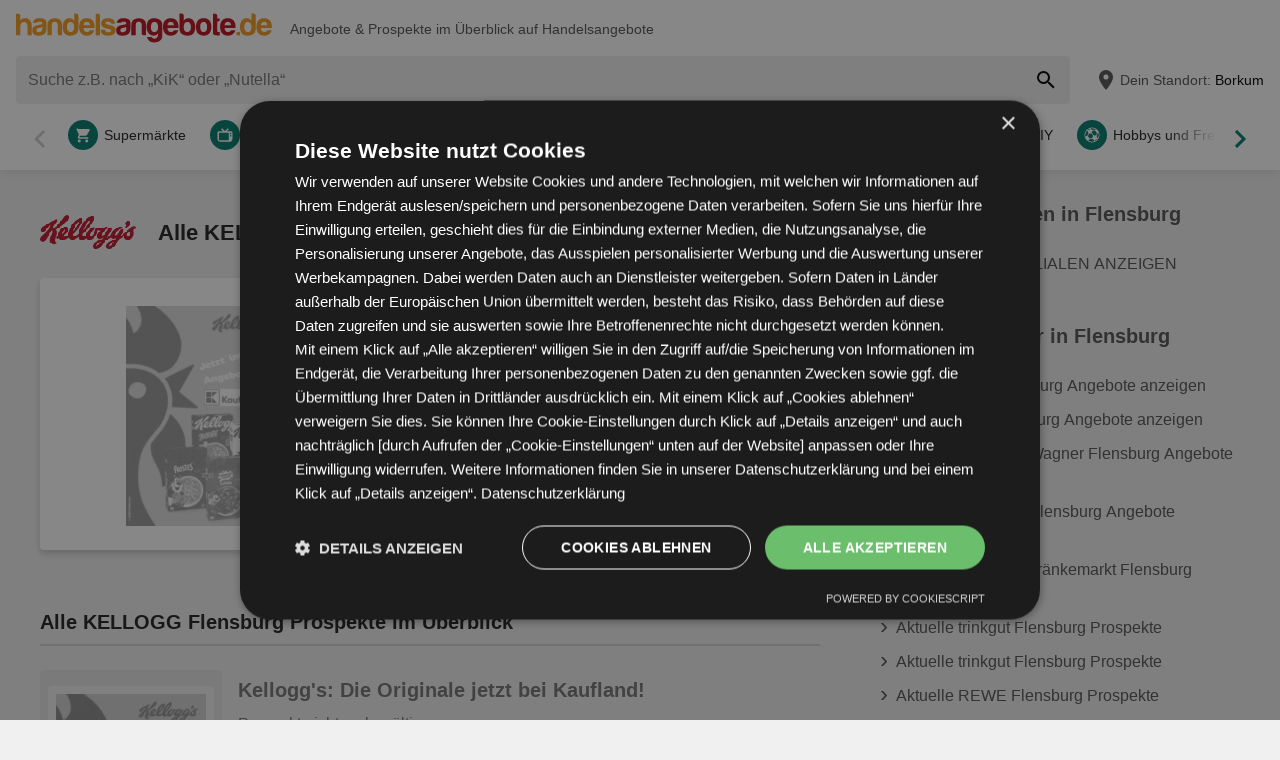

--- FILE ---
content_type: text/html; charset=UTF-8
request_url: https://www.handelsangebote.de/cc/80166-kellogg-prospekte/flensburg
body_size: 31512
content:
<!DOCTYPE html>
<html lang="de-DE">
    <head>
        <meta charset="utf-8">
        <meta name="viewport" content="width=device-width,minimum-scale=1,initial-scale=1">
        <meta name="description" content="Prospekte und Angebote von KELLOGG in Flensburg online blättern unter ⚠️ Handelsangebote ⚠️ Gültig vom 09.10. bis 12.10.">

        
        
        <meta property="og:title" content="KELLOGG ⭐ Alle Prospekte in Flensburg online - Handelsangebote" />
        <meta property="og:description" content="Prospekte und Angebote von KELLOGG in Flensburg online blättern unter ⚠️ Handelsangebote ⚠️ Gültig vom 09.10. bis 12.10." />
        <meta property="og:url" content="https://www.handelsangebote.de/cc/80166-kellogg-prospekte/flensburg" />
        <meta property="og:type" content="website" />
        <meta property="og:image" content="https://www.handelsangebote.de/build/handelsangebote-de/favicon-512x512.46f7c24b.png" />

        
                                                <meta name="google-site-verification" content="">
                    
                    <meta name="facebook-domain-verification" content="ljgrlg305rf119t4ifptpfs8r1cxz9">
        
        <title>KELLOGG ⭐ Alle Prospekte in Flensburg online - Handelsangebote</title>
            <style>.button-carousel span,.button-close span,.button-to-top span,.link-arrow-right span,.navigation-pagination .is-first span,.navigation-pagination .is-last span,.navigation-pagination .is-next span,.navigation-pagination .is-prev span,.text-auto-location,.text-badge-discount small,.text-energy-label small{clip:rect(0,0,0,0);border:0;height:1px;margin:-1px;overflow:hidden;padding:0;position:absolute;white-space:nowrap;width:1px}.button-ghost:disabled,.button-newsletter:disabled,.has-button-ghost>a:disabled,:root .button-default:disabled,:root .button-newsletter:disabled,:root .is-newsletter-sticky-visible .button-newsletter,:root .text-tile-out:disabled{filter:grayscale(.3) contrast(.5) brightness(1.3);opacity:.8}.form-newsletter .list-localization,.has-active-location .form-location:after,.header .form-location,body:not(.has-layout-newsletter-static) .component-newsletter{box-shadow:0 0 .75em rgba(33,33,33,.2)}.box-note,.component-suggestions ul,.has-layout-newsletter-static .component-newsletter,.wrapper-header-nav{box-shadow:0 .125em .75em rgba(33,33,33,.1)}.box-brochure{box-shadow:0 .25rem .375rem rgba(33,33,33,.2)}.button-location:hover .text-location{box-shadow:0 1px #007a6e}.button-ghost.is-small,.button-newsletter.is-small,.has-button-ghost>a.is-small,:root .button-default.is-small,:root .button-newsletter.is-small,:root .text-tile-out.is-small{font-size:.75em;padding-bottom:.5em;padding-top:.5em}.button-ghost.is-small path,.button-newsletter.is-small path,.has-button-ghost>a.is-small path,:root .button-default.is-small path,:root .button-newsletter.is-small path,:root .text-tile-out.is-small path{transform:scale(.8);transform-origin:50% 50%}.button-ghost,.button-newsletter,.has-button-ghost>a,:root .button-default,:root .button-newsletter,:root .text-tile-out{align-items:center;border-radius:.25em;box-sizing:border-box;cursor:pointer;display:inline-flex;font-weight:600;justify-content:center;line-height:1.25em;min-height:2.5em;min-width:2.5em;padding:.625em .75em;text-align:center;text-transform:uppercase;transition:background .15s,color .15s,border .15s,box-shadow .15s,opacity .15s,transform .15s}.button-ghost:hover svg,.button-newsletter:hover svg,.has-button-ghost>a:hover svg,:root .button-default:hover svg,:root .button-newsletter:hover svg,:root .text-tile-out:hover svg{transform:translateX(.125em)}.button-ghost.is-one-line,.button-newsletter.is-one-line,.has-button-ghost>a.is-one-line,:root .button-default.is-one-line,:root .button-newsletter.is-one-line,:root .text-tile-out.is-one-line{max-width:100%;overflow:hidden;white-space:nowrap}.button-ghost.is-one-line span,.button-newsletter.is-one-line span,.has-button-ghost>a.is-one-line span,:root .button-default.is-one-line span,:root .button-newsletter.is-one-line span,:root .text-tile-out.is-one-line span{overflow:hidden;text-overflow:ellipsis}.button-ghost.is-only-icon,.button-newsletter.is-only-icon,.has-button-ghost>a.is-only-icon,:root .button-default.is-only-icon,:root .button-newsletter.is-only-icon,:root .text-tile-out.is-only-icon{border-radius:50%;padding:.625em}.button-ghost.is-only-icon svg,.button-newsletter.is-only-icon svg,.has-button-ghost>a.is-only-icon svg,:root .button-default.is-only-icon svg,:root .button-newsletter.is-only-icon svg,:root .text-tile-out.is-only-icon svg{margin:-.5rem}.button-ghost.has-animation-rotate:hover svg,.button-newsletter.has-animation-rotate:hover svg,.has-button-ghost>a.has-animation-rotate:hover svg,:root .button-default.has-animation-rotate:hover svg,:root .button-newsletter.has-animation-rotate:hover svg,:root .text-tile-out.has-animation-rotate:hover svg{transform:rotate(1turn);transition-duration:.5s}.button-ghost span,.button-newsletter span,.has-button-ghost>a span,:root .button-default span,:root .button-newsletter span,:root .text-tile-out span{font-size:.875em;font-weight:600;margin:0 .5em;pointer-events:none}.button-ghost svg,.button-newsletter svg,.has-button-ghost>a svg,:root .button-default svg,:root .button-newsletter svg,:root .text-tile-out svg{flex-shrink:0;margin:-.5rem 0;pointer-events:none;transition:transform .15s .05s}.button-newsletter,:root .button-default,:root .button-newsletter,:root .text-tile-out{background:#007a6e;box-shadow:0 .125em .25em rgba(33,33,33,.3);color:#fff}.button-newsletter:hover,:root .button-default:hover,:root .button-newsletter:hover,:root .text-tile-out:hover{background:#006157;box-shadow:0 .125em .25em rgba(33,33,33,.5);color:#fff}.button-newsletter:active,.button-newsletter:focus,:root .button-default:active,:root .button-default:focus,:root .button-newsletter:active,:root .button-newsletter:focus,:root .text-tile-out:active,:root .text-tile-out:focus{box-shadow:0 .125em .08em rgba(33,33,33,.3)}.button-newsletter.has-gradient,:root .button-default.has-gradient,:root .button-newsletter.has-gradient,:root .text-tile-out.has-gradient{overflow:hidden;padding-right:4.5em;position:relative}.button-newsletter.has-gradient:hover span,:root .button-default.has-gradient:hover span,:root .button-newsletter.has-gradient:hover span,:root .text-tile-out.has-gradient:hover span{text-shadow:1px 1px #006157}.button-newsletter.has-gradient:hover em:before,:root .button-default.has-gradient:hover em:before,:root .button-newsletter.has-gradient:hover em:before,:root .text-tile-out.has-gradient:hover em:before{transform:rotate(-45deg) scale(3.5) translate(1.625em,1.625em)}.button-newsletter.has-gradient:hover svg,:root .button-default.has-gradient:hover svg,:root .button-newsletter.has-gradient:hover svg,:root .text-tile-out.has-gradient:hover svg{transform:translate(-.5em,.125em)}.button-newsletter.has-gradient.is-small,:root .button-default.has-gradient.is-small,:root .button-newsletter.has-gradient.is-small,:root .text-tile-out.has-gradient.is-small{border:.25em solid #007a6e;border-radius:10em}.button-newsletter.has-gradient.is-small:hover,:root .button-default.has-gradient.is-small:hover,:root .button-newsletter.has-gradient.is-small:hover,:root .text-tile-out.has-gradient.is-small:hover{border-color:#006157}.button-newsletter.has-gradient:not(.is-small),:root .button-default.has-gradient:not(.is-small),:root .button-newsletter.has-gradient:not(.is-small),:root .text-tile-out.has-gradient:not(.is-small){min-height:3rem}.button-newsletter.has-gradient span,:root .button-default.has-gradient span,:root .button-newsletter.has-gradient span,:root .text-tile-out.has-gradient span{-webkit-box-orient:vertical;-webkit-line-clamp:3;display:-webkit-box;max-height:4em;overflow:hidden;text-shadow:1px 1px #007a6e;transition:text-shadow .15s;word-break:break-word;z-index:1}.button-newsletter.has-gradient em,:root .button-default.has-gradient em,:root .button-newsletter.has-gradient em,:root .text-tile-out.has-gradient em{align-items:center;bottom:0;display:flex;padding:0 .75em;position:absolute;right:0;top:0}.button-newsletter.has-gradient em:before,:root .button-default.has-gradient em:before,:root .button-newsletter.has-gradient em:before,:root .text-tile-out.has-gradient em:before{background:#f9af2f;border-top:.125em solid #f49b1f;content:"";height:5em;left:0;position:absolute;right:0;transform:rotate(-45deg) scale(3.5) translate(1.75em,1.75em);transform-origin:100% 50%;transition:transform .2s cubic-bezier(.65,.55,.8,1.05),background .15s,box-shadow .2s cubic-bezier(.65,.55,.8,1.05)}.button-newsletter.has-gradient svg,:root .button-default.has-gradient svg,:root .button-newsletter.has-gradient svg,:root .text-tile-out.has-gradient svg{height:2em;transform:translateY(.125em);transition:transform .2s cubic-bezier(.65,.55,.8,1.05) .15s;width:2em}.button-newsletter.has-gradient path,:root .button-default.has-gradient path,:root .button-newsletter.has-gradient path,:root .text-tile-out.has-gradient path{fill:#006157}.button-newsletter path,:root .button-default path,:root .button-newsletter path,:root .text-tile-out path{fill:#fff}.button-ghost,.has-button-ghost>a{box-shadow:0 .125em .25em rgba(33,33,33,.3),inset 0 0 0 .125rem #007a6e;color:#007a6e}.button-ghost:hover,.has-button-ghost>a:hover{box-shadow:0 .125em .25em rgba(33,33,33,.5),inset 0 0 0 .125rem #006157;color:#006157}.button-ghost:hover path,.has-button-ghost>a:hover path{fill:#006157}.button-ghost:active,.button-ghost:focus,.has-button-ghost>a:active,.has-button-ghost>a:focus{background:rgba(0,122,110,.1);box-shadow:0 .125em .08em rgba(33,33,33,.3),inset 0 0 0 .125rem #006157}.button-ghost.is-one-line,.has-button-ghost>a.is-one-line{border-radius:2em}.button-ghost path,.has-button-ghost>a path{fill:#007a6e}.button-close,.link-close{background:#fff;border-radius:50%;box-shadow:0 .125em .25em rgba(33,33,33,.3);cursor:pointer;position:absolute;transition:box-shadow .15s}.button-close svg,.link-close svg{display:block;height:2em;transform:scale(.75);width:2em}.button-close path,.link-close path{fill:#545454}.button-close:hover,.link-close:hover{box-shadow:0 .125em .25em rgba(33,33,33,.5)}.button-close:hover path,.link-close:hover path{fill:#212121}.button-close:active,.button-close:focus,.link-close:active,.link-close:focus{box-shadow:0 .125em .08em rgba(33,33,33,.3)}.text-slider .text-tile-out,.text-tile-out{background:#006157;bottom:0;left:0;line-height:1.125em;opacity:0;position:absolute;right:0;text-transform:none;top:0}.field-default,.form-search .field-default,.set-localization-address .field-default{background:#fff;border-radius:.25em;height:2.5em;padding:.625em .75em}.wrapper-offer-related-links .link-offer-related{color:#006157;text-decoration:underline}.wrapper-offer-related-links .link-offer-related:hover{color:#007a6e;-webkit-text-decoration-color:#d1d1d1;text-decoration-color:#d1d1d1}.box-note a,.list-group a,.list-hero span,.text-note a{display:inline-block;padding-left:1em;position:relative}.box-note a:before,.list-group a:before,.list-hero span:before,.text-note a:before{color:#007a6e;content:"\203A";font-size:1.5em;left:0;position:absolute;top:-.075em}.title-tertiary{color:#212121;display:block;font-size:1.125em;font-weight:600;line-height:1.25em;padding:.25em 0}.form-default.is-loading [class*=button-]:after,.has-active-location .button-auto-localization.is-loading:after,.list-localization.is-loading:after{animation:rotate-right .5s ease infinite,fade-in .5s ease-out forwards;border:.25rem solid #ababab;border-radius:50%;border-top-color:#007a6e;content:"";height:1.5em;left:50%;margin:-1em 0 0 -1em;opacity:0;position:absolute;top:50%;width:1.5em;z-index:10}.form-default.is-loading{opacity:.3;pointer-events:none}.box-brochure{background:#fff;border-radius:.25em}@keyframes fade-in{0%{opacity:0;visibility:hidden}to{opacity:1;visibility:visible}}@keyframes rotate-right{0%{transform:rotate(0)}to{transform:rotate(1turn)}}@keyframes shake{0%{transform:translateX(0)}3%{transform:translateX(-.375em)}9%{transform:translateX(.375em)}15%{transform:translateX(-.175em)}22%{transform:translateX(.125em)}25%{transform:translateX(0)}}@keyframes warning{0%{background:#ffecd6;box-shadow:0 0 0 .25em #ffecd6}to{background:transparent;box-shadow:0 0 0 .25em transparent}}@keyframes success{0%{background:#dff6e2;box-shadow:0 0 0 .25em #dff6e2}to{background:transparent;box-shadow:0 0 0 .25em transparent}}html{-webkit-text-size-adjust:100%}blockquote,body,dd,dl,fieldset,figure,h1,h2,h3,h4,h5,h6,ol,p,ul{margin:0}button,fieldset,legend,ol,ul{padding:0}ol,ul{list-style-type:none}table{border-collapse:collapse}td,th{text-align:left}a{box-sizing:border-box;color:inherit}a,ins{text-decoration:none}button{background:transparent;cursor:pointer}button,input,select,textarea{background:transparent;box-sizing:border-box;font-family:inherit;font-size:1rem;padding:0}button,fieldset,img,input,textarea{-webkit-appearance:none;border:0;border-radius:0}select{border:0;border-radius:0}img:not(.image-discover){height:auto}input{line-height:1em}button::-moz-focus-inner,input[type=button]::-moz-focus-inner,input[type=reset]::-moz-focus-inner,input[type=submit]::-moz-focus-inner{border:0}:focus{outline:0}input:invalid,select:invalid,textarea:invalid{box-shadow:none}button[disabled],input[disabled],input[readonly]{pointer-events:none}input[type=search]::-ms-clear{display:none}input[type=search],input[type=search]::-webkit-search-cancel-button,input[type=search]::-webkit-search-decoration{-webkit-appearance:none}audio,img,video{max-width:100%}address,em{font-style:normal}body{color:#212121;font-family:-apple-system,BlinkMacSystemFont,Segoe UI,Roboto,Oxygen-Sans,Ubuntu,Cantarell,Helvetica Neue,sans-serif;font-size:1em;line-height:1.5em}a{transition:color .15s,-webkit-text-decoration .15s;transition:color .15s,text-decoration .15s;transition:color .15s,text-decoration .15s,-webkit-text-decoration .15s}a[href]:hover{color:#006157}b,h1,h2,h3,h4,h5,h6,strong{font-weight:600}.title-primary{font-size:1.25em;line-height:1.25em;margin-bottom:.5em;overflow:hidden;text-overflow:ellipsis}.title-primary a{color:#007a6e}.title-primary a:hover{color:#006157}.title-secondary{display:block;font-size:1.125em;font-weight:600;padding-bottom:.5em}.title-secondary a{text-decoration:underline}.title-quaternary{display:block;font-size:1em;font-weight:600;margin:.75em 0 .5em}.wrapper-title-tertiary{align-items:flex-end;display:flex;margin-bottom:1em}.text-small{font-size:.875em}.text-unit-price{color:#757575;font-size:.875rem;font-weight:500}body,html{height:100%}body{background:#f0f0f0;position:relative}path{transition:fill .15s}.wrapper-content{position:relative}.main{display:block}body:not(.is-layout-related) .main{position:relative}.is-layout-standalone{align-items:center;background:#fff;box-sizing:border-box;display:flex;flex-direction:column;height:100vh;justify-content:center;padding:1em;width:100vw}.wrapper-wide{padding:1em 1em 3em}.wrapper-wide section~section{margin-top:2em}.component-off-screen-trigger{height:.125em;position:absolute;top:calc(100vh + 5em);width:.125em}.button-to-top{background:#212121;border-radius:50%;bottom:1em;box-shadow:0 .125em .25em rgba(33,33,33,.3);opacity:0;padding:.5em;position:fixed;right:1.5em;transition:opacity .5s,visibility .1s,background .15s;visibility:hidden;z-index:100}.button-to-top:hover{background:#007a6e}.is-to-top-visible .button-to-top{opacity:1;visibility:visible}.button-to-top svg{display:block;transform:rotate(90deg)}.button-to-top path{fill:#fff}.has-linear-gradient{background:linear-gradient(135deg,#fef5e6,#fef5e6 20%,#fef0d7 0,#fef0d7 45%,#fde8c4 0,#fde8c4 70%,#fef0d7 0,#fef0d7)}:root:root:root .is-hidden{display:none;visibility:hidden}.is-centered{text-align:center}:root:root:root .has-mt-small{margin-top:1rem}:root:root:root .has-mt-medium{margin-top:2rem}:root:root:root .has-mt-large{margin-top:3rem}:root:root:root .has-mb-small{margin-bottom:1rem}:root:root:root .has-mb-medium{margin-bottom:2rem}:root:root:root .has-mb-large{margin-bottom:3rem}.main>[class^=title-]:not(:first-child){margin-top:3em}:root:root:root .has-mt-responsive{margin-top:1.5rem}:root .is-expired{color:#757575}:root .is-expired .text-badge-offer,:root .is-expired.image-brochure{filter:grayscale(100%);opacity:.5}:root .is-expired>*{color:inherit}:root .is-expired>:hover{box-shadow:unset}:root .is-expired>* *,:root .is-expired>* a{color:inherit}:root .is-expired>* :hover,:root .is-expired>* a:hover{box-shadow:unset;color:inherit}:root .is-expired>* .box-offer-additional *{border-color:inherit}:root .is-expired .component-gallery img{filter:grayscale(100%);opacity:.5}:root .is-expired .caption-gallery span{background:#e6e6e6;pointer-events:none}:root .is-expired .text-badge-discount path{fill:#e6e6e6}:root .is-expired .text-energy-label{filter:saturate(0)}:root .is-expired [class*=button-],:root .is-expired [class*=button-]:hover{color:#fff}.is-page-expired{filter:grayscale(1)}.box-brochures-popular{min-height:20.125em}.box-products-related.is-loading{min-height:222em}.box-product-description{margin-bottom:1em;min-height:1.5em}.component-list-grid{container-type:inline-size}@container (min-width: 35em){:root .list-grid{grid-template-columns:repeat(3,minmax(0,1fr))}}@container (min-width: 50em){:root .list-grid{grid-template-columns:repeat(4,minmax(0,1fr))}}@container (min-width: 62.5em){:root .list-grid{grid-template-columns:repeat(6,minmax(0,1fr))}}.shape-logo-app-store-elements,.shape-logo-google-play-text{fill:#fff}.wrapper-icons-app{display:flex}.wrapper-icons-app a{position:relative;transition:transform .15s}.wrapper-icons-app a:hover{transform:translateY(-.125em)}.wrapper-icons-app a:hover:before{transform:translateY(1.25em)}.wrapper-icons-app a:before{background:#212121;content:"";filter:blur(.375em);height:.25em;left:.25em;position:absolute;right:.25em;top:50%;transition:transform .15s}.wrapper-icons-app a+a{margin-left:.75em}.wrapper-icons-app a svg{display:block;position:relative}.shape-mockup-smartphone-body{fill:#f0f0f0}.shape-mockup-smartphone-screen{fill:hsla(0,0%,75%,.5)}.shape-mockup-smartphone-elements{fill:#d1d1d1}.shape-mockup-smartphone-shine{fill:#fff;opacity:.05}.section-has-carousel{position:relative}.button-carousel{align-items:center;display:flex;justify-content:center;min-width:3em;position:absolute;transition:background .15s;width:3em;z-index:1}.button-carousel:not(.is-small){background:#fff;border-radius:50%;box-shadow:0 .125em .25em rgba(33,33,33,.3);height:auto;min-width:auto;top:calc(50% - 1.5em);transition:box-shadow .15s;width:auto}.button-carousel:not(.is-small) svg{display:block;height:2em;transform:scale(.75);width:2em}.button-carousel:not(.is-small) path{fill:#545454}.button-carousel:not(.is-small):hover{box-shadow:0 .125em .25em rgba(33,33,33,.5)}.button-carousel:not(.is-small):hover path{fill:#212121}.button-carousel:not(.is-small):active,.button-carousel:not(.is-small):focus{box-shadow:0 .125em .08em rgba(33,33,33,.3)}.button-carousel.is-small{background:#fff;bottom:0;top:0}.button-carousel:hover{background:#fff}.button-carousel svg{transform:scale(1.5)}.button-carousel path{fill:#bc101f}.button-carousel.is-next{right:0}.section-has-carousel .button-carousel.is-next{right:-.5em}.button-carousel.is-prev{left:0}.section-has-carousel .button-carousel.is-prev{left:-.5em}.button-carousel.is-disabled{pointer-events:none}.button-carousel.is-disabled.is-next svg,.button-carousel.is-disabled.is-prev svg{filter:saturate(0);opacity:.3}.component-slider{font-size:0;line-height:0;overflow:hidden;position:relative;white-space:nowrap}.wrapper-carousel{position:relative}.list-slider{font-size:1rem;line-height:1.5rem;padding:.5em 0 1em}.list-slider,.list-slider>li{box-sizing:border-box;display:inline-block}.list-slider>li{padding:0 1em 0 0;position:relative;vertical-align:top;white-space:normal}.list-slider>li>.link-slider{background:#fff;border-radius:.25em;display:flex;flex-direction:column;height:100%;position:relative;width:7em}.list-slider>li>.link-slider:hover .text-slider .text-tile-out{opacity:1;transform:translateY(0)}.list-slider>li:last-child{padding-right:0}.list-slider .component-gallery{height:9em;min-height:auto;min-width:auto;padding:.5em}.list-slider .component-gallery .link-gallery{height:100%}.list-slider .component-gallery img{max-height:100%;-o-object-fit:contain;object-fit:contain;width:auto}:root .list-slider .text-energy-label{bottom:auto;top:2.5em}.text-slider{-webkit-box-orient:vertical;-webkit-line-clamp:2;display:-webkit-box;font-size:.875em;font-weight:600;height:2.5em;line-height:1.25em;margin:.5em;max-width:7.125em;overflow:hidden;position:relative}.text-slider .text-tile-out{transform:translateY(1em)}.table-store{width:100%}.table-store thead{font-size:.75em;text-align:left;text-transform:uppercase}.table-store td,.table-store th{padding:.75em 0}.table-store td:last-child,.table-store th:last-child{padding-left:.5em;text-align:right;white-space:nowrap}.title-store-table{display:inline-block;font-weight:600}.address-table-store{font-size:.875em}.section-aside{margin-bottom:3em}.section-aside,.section-aside .title-secondary{color:#545454}.text-badge-discount,.text-energy-label{color:#fff;display:inline-block;font-size:1.125em;line-height:1.5em;overflow:hidden;padding:0 1.625em 0 .5em;position:relative;text-transform:uppercase}.list-discover .text-badge-discount,.list-discover .text-energy-label{position:absolute;z-index:1}.text-badge-discount span,.text-energy-label span{position:relative}.text-badge-discount>svg,.text-energy-label>svg{bottom:0;height:100%;position:absolute;right:0;top:0;width:auto}.text-badge-discount path{fill:#007a6e}:root .text-energy-label{bottom:1em;color:#fff;left:0;max-width:3.75em;padding-right:1.125em;position:absolute;width:auto;z-index:1}:root .text-energy-label[data-href]{cursor:pointer}:root .text-energy-label:not([class*=legacy]){border-left:1px solid #212121;padding-left:1.25em}:root .text-energy-label:not([class*=legacy])>span{text-shadow:1px 0 #212121,0 1px #212121,-1px 0 #212121,0 -1px #212121}:root .text-energy-label:not([class*=legacy])[class*=-plus]{display:none}:root .text-energy-label[class*=legacy]{min-width:3.375em}:root .text-energy-label.is-type-legacy-e,:root .text-energy-label.is-type-legacy-f,:root .text-energy-label.is-type-legacy-g{display:none}:root .text-energy-label span{text-transform:uppercase}:root .text-energy-label.is-type-a path,:root .text-energy-label.is-type-legacy-a-plus-plus-plus path{fill:#02a751}:root .text-energy-label.is-type-b path,:root .text-energy-label.is-type-legacy-a-plus-plus path{fill:#4cbc38}:root .text-energy-label.is-type-c path,:root .text-energy-label.is-type-legacy-a-plus path{fill:#b1db1a}:root .text-energy-label.is-type-d path,:root .text-energy-label.is-type-legacy-a path{fill:#fff200}:root .text-energy-label.is-type-e path,:root .text-energy-label.is-type-legacy-b path{fill:#fab20a}:root .text-energy-label.is-type-f path,:root .text-energy-label.is-type-legacy-c path{fill:#f35c1b}:root .text-energy-label.is-type-g path,:root .text-energy-label.is-type-legacy-d path{fill:#ed1d23}:root:root .shape-energy-label-outline path{fill:#212121}:root:root .text-energy-label-info{background:#fff;bottom:0;color:#212121;display:flex;flex-direction:column;font-size:.4em;justify-content:center;left:0;line-height:1em;position:absolute;text-align:center;top:0}:root:root .text-energy-label-info svg{height:1em;margin:.125em;width:1em}:root:root .text-energy-label-info path{fill:#212121}.box-brochure{align-items:start;display:grid;padding:1em}.box-brochure .image-brochure{max-height:100%;width:100%}.box-brochure .list-group{font-weight:600;a{text-decoration:underline}}:root:root .box-brochure .list-group li{margin:.5em 0}.box-brochure .button-default{flex-direction:column;margin-top:1rem;overflow:hidden;text-overflow:ellipsis;white-space:nowrap}.box-brochure:not(.has-brochure) .list-group>li{flex-basis:auto}.box-brochure.has-newsletter:not(.has-brochure){align-items:center}.box-brochure.has-newsletter:not(.has-brochure) .list-group{flex-direction:column;flex-wrap:nowrap}.box-brochure.has-brochure .link-brochure .button-default{width:100%}.box-brochure.has-brochure .component-gallery{max-width:unset}.box-brochure.has-brochure .component-gallery .link-gallery{min-height:13.75em}.box-brochure.has-brochure .image-brochure{width:unset}.wrapper-has-checkbox{min-height:2em}.wrapper-has-checkbox label{cursor:pointer;display:inline-block;margin-top:.25em;padding-left:2em;position:relative}.wrapper-has-checkbox label:before{left:0;position:absolute;top:0}.wrapper-has-checkbox label a{text-decoration:underline}.wrapper-has-checkbox input[type=checkbox],.wrapper-has-checkbox input[type=radio]{opacity:0;position:absolute;z-index:-1}.wrapper-has-checkbox input[type=checkbox]+label:before,.wrapper-has-checkbox input[type=radio]+label:before{background-position:50%;background-repeat:no-repeat;content:"";display:inline-block;height:1.5em;left:0;margin-right:.5em;position:absolute;top:0;vertical-align:middle;width:1.5em}.wrapper-has-checkbox input[type=checkbox]+label:before{background-image:url([data-uri])}.wrapper-has-checkbox input[type=checkbox]:checked+label:before{background-image:url([data-uri])}.wrapper-has-checkbox input[type=radio]+label:before{background-image:url([data-uri])}.wrapper-has-checkbox input[type=radio]:checked+label:before{background-image:url([data-uri])}.component-figure{align-items:center;display:flex;margin-bottom:1em}.component-figure img,.component-figure svg{border-radius:.25em;display:block;height:auto;max-width:5em;-o-object-fit:contain;object-fit:contain;width:auto}.component-figure a+.title-figure,.component-figure img+.title-figure,.component-figure svg+.title-figure{margin-left:1em}.title-figure{font-size:1.125em;line-height:1.25em}.list-footer{font-size:.875em;font-weight:600;padding:2em 1em;text-align:center}.list-footer a{display:inline-block;padding:.5em}.list-footer li{display:inline-block;width:48%}.component-gallery{align-items:stretch;background:#fff;border-radius:.25em;box-sizing:border-box;display:flex;justify-content:center;max-width:10em;min-height:10em;min-width:6em;padding:.25em;position:relative;transition:box-shadow .15s}.component-gallery>.link-gallery{align-items:center;display:flex;justify-content:center;width:100%}.component-gallery .text-badge-discount{filter:drop-shadow(.125em .125em .125em hsl(0deg 0% 13%/30%));font-size:.75em;left:0;position:absolute;top:1em}.component-hero{background:#007a6e;color:#fff;overflow:hidden;padding:2em}.component-hero .shape-mockup-smartphone{align-self:flex-end;display:block;flex-basis:15em;flex-shrink:0;margin-bottom:-7em;margin-top:2em}.list-hero{line-height:1.25em;max-width:50em}.list-hero li+li{margin-top:.75em}.list-hero span:before{color:#fff;opacity:.5}.title-hero-primary{display:block;flex-basis:100%;font-size:1.75em;font-weight:300;line-height:1.25em;margin-bottom:.5em}.title-hero-primary strong{font-weight:600}.title-hero-secondary{display:block;font-size:1.125em;font-weight:600;margin-bottom:.5em}.component-hero .wrapper-icons-app{margin:1.5em 0 1em}.component-rating svg{display:inline-block;flex-shrink:0;vertical-align:middle}.component-rating svg path{fill:#f08000}.box-rating-app{background:rgba(33,33,33,.2);border-radius:.25em;display:inline-block;margin-top:1em;padding:.5em 1.75em;text-align:center}.caption-rating{display:inline-block;margin-right:.25em;vertical-align:middle}.caption-rating~figcaption{margin-top:1em}.wrapper-rating-stars{display:inline-flex;position:relative;vertical-align:middle}.wrapper-rating-stars .is-active{bottom:0;left:0;overflow:hidden;position:absolute;top:0}.wrapper-rating-stars .is-active path{fill:#f08000}.button-ghost,.has-button-ghost>a{word-break:break-word}.has-button-ghost>a span{overflow:hidden;text-overflow:ellipsis}.link-arrow-right{align-items:center;background:#fff;bottom:0;display:flex;justify-content:center;position:absolute;right:0;top:0;width:2.375em;z-index:1}.link-arrow-right:before{background:linear-gradient(270deg,#fff,hsla(0,0%,100%,0));bottom:0;content:"";position:absolute;right:100%;top:0;width:2em}.link-arrow-right svg{cursor:pointer;height:2em;width:2em}.link-arrow-right path{fill:#eb5e5c}.link-close.is-small{transform:scale(.75)}.wrapper-component-pageflip .link-close{right:1vw;top:.5em}.is-layout-discover .wrapper-component-pageflip .link-close{right:2vw}.wrapper-component-pageflip .link-download{bottom:.25em;position:absolute;right:.25em}.wrapper-component-pageflip .link-download:hover svg{transform:translatey(.125em)}.wrapper-component-pageflip .link-download span{max-width:12em;overflow:hidden;text-overflow:ellipsis;white-space:nowrap}.wrapper-offer-related-links{background:#d1d1d1;border-radius:.25em;grid-area:links;padding:.5em}.wrapper-offer-related-links .link-offer-related{display:inline-block;font-size:1em;font-weight:600;margin:0 .5em .25em;padding:.25em 0}.component-link-masked{cursor:pointer}.button-close{right:1em;top:1em;z-index:30}:root .button-close+[class*=title-]{padding-right:2.5em}.shape-logo-badge{height:2.5em;width:3em}.shape-logo-badge.is-inactive{filter:grayscale(1);opacity:.5}.shape-logo-wording{height:2em;width:7em}.wrapper-navigation-industry{background:#fff;padding:0 3em;position:relative}.wrapper-navigation-industry:after{background:linear-gradient(270deg,#fff,hsla(0,0%,100%,0));bottom:0;content:"";position:absolute;right:3em;top:0;width:3em}.navigation-industry{scroll-behavior:smooth;-webkit-user-select:none;-moz-user-select:none;-ms-user-select:none;user-select:none}.navigation-industry .list-slider>li{display:inline-flex}.navigation-industry .list-slider>li:last-child{padding-right:3em}.navigation-industry .list-slider>li>.link-slider,.navigation-industry .list-slider>li>div{align-items:center;display:inline-flex;flex-direction:row;flex-shrink:0;padding:0 .25em;width:auto}.navigation-industry .list-slider>li>.link-slider.is-active,.navigation-industry .list-slider>li>.link-slider:hover,.navigation-industry .list-slider>li>div.is-active,.navigation-industry .list-slider>li>div:hover{color:#f49b1f}.navigation-industry .list-slider>li>.link-slider.is-active svg,.navigation-industry .list-slider>li>.link-slider:hover svg,.navigation-industry .list-slider>li>div.is-active svg,.navigation-industry .list-slider>li>div:hover svg{background:#f49b1f}.navigation-industry span{font-size:.875em;overflow:hidden;text-overflow:ellipsis}.navigation-industry svg{background:#bc101f;border-radius:50%;flex-shrink:0;height:1.125em;margin-right:.375em;padding:.375em;transition:transform .15s ease-in-out,background .15s ease-in-out;width:1.125em}.navigation-industry path{fill:#fff}.navigation-pagination{margin:2em 0;min-height:2.5em;white-space:nowrap}.navigation-pagination ul{padding:0 5.25em;position:relative;text-align:center}.navigation-pagination li{display:inline-block}.navigation-pagination li>a,.navigation-pagination li>span{border-radius:50%;box-sizing:border-box;display:flex;justify-content:center;padding:.5em;width:2.5em}.navigation-pagination a{color:#007a6e;transition:background .15s,color .15s}.navigation-pagination a:hover{background:#006157;box-shadow:0 .125em .25em rgba(33,33,33,.3);color:#fff}.navigation-pagination .is-first,.navigation-pagination .is-last,.navigation-pagination .is-next,.navigation-pagination .is-prev{position:absolute;top:50%;transform:translateY(-50%)}.navigation-pagination .is-first:hover svg,.navigation-pagination .is-prev:hover svg{transform:translateX(-.125em)}.navigation-pagination .is-first{left:0}.navigation-pagination .is-prev{left:2.75em}.navigation-pagination .is-next{right:2.75em}.navigation-pagination .is-last{right:0}.button-location,.button-search{display:flex;justify-content:center}.header{margin-bottom:.5em;position:relative;z-index:200}.header a:hover{color:#006157}.wrapper-header-nav{background:#fff;padding-bottom:.25em}body:not(.is-layout-home) .wrapper-header-nav{margin-bottom:.5em}.wrapper-form-header{align-items:stretch;display:flex}.wrapper-form-header>.shape-icon-magnify{display:none}.link-logo{display:inline-block;margin:.5em 0;position:relative}.link-logo svg{vertical-align:middle}.link-logo svg,.list-apps li{display:inline-block}.list-apps li+li{border-left:1px solid #d1d1d1;margin-left:.5em;padding-left:.5em}.form-search{border-radius:.25em;display:flex;flex:1;position:relative}.form-search .field-default{background:unset;flex:1;height:3em;width:100%}.button-search{align-items:center;display:flex;justify-content:center}.button-search:hover path{fill:#006157}.button-search span{display:none}.button-search path{transition:fill .15s}.text-top-bar{color:#545454;flex-grow:1;font-size:.875em;line-height:1.375em;margin:0 1.25em .625em}.header .form-location{background:#fff;border-radius:.25em;display:grid;font-size:.875em;grid-template-areas:"auto-location current-location-headline" "auto-location current-location-text" "input input" "dropdown dropdown";grid-template-columns:auto 1fr;opacity:0;padding:1em;position:absolute;right:0;text-align:left;top:calc(100% + 1px);visibility:hidden;width:19.5em}.header .form-location:after,.header .form-location:before{bottom:100%;content:"";display:none;height:1.5em;position:absolute;right:1.5em;transform:rotate(45deg) translateX(.875em);transform-origin:0 0;width:1.5em}.header .form-location:after{z-index:-1}.header .form-location:before{background:#fff}.header .form-location>span{line-height:1.5em}.has-active-location .form-location:after{transition:box-shadow 1s .2s}.set-localization-address .field-default{background:#f0f0f0;margin-top:.25em;width:100%}.header .set-localization-address{grid-area:input;margin-top:1em}.button-location{align-items:center;font-size:.875em}.button-location svg{margin-right:.125em}:root .button-auto-localization{grid-area:auto-location;margin-right:1.5em;padding:.625em;position:relative}.no-permissions-api :root .button-auto-localization{display:none}:root .button-auto-localization:hover svg{transform:translate(0)}.headline-current-location{word-wrap:break-word;display:block;font-size:1em;font-weight:400;grid-area:current-location-headline;overflow:hidden}.text-location{display:block;max-width:20em;overflow:hidden;text-overflow:ellipsis;transition:box-shadow .15s;white-space:nowrap}.text-location span{color:#545454}.text-current-location{font-weight:600;grid-area:current-location-text}.header .box-location{display:flex}.header .box-location path{transition:fill .15s}.box-current-location{font-size:.875em;height:2em;transition:opacity .25s}.has-active-location .box-current-location{opacity:0}.box-current-location p{align-items:center;border-radius:.25em;cursor:pointer;display:flex;justify-content:flex-end}.box-current-location p span,.box-current-location p strong{display:inline-block;max-width:45%;overflow:hidden;text-overflow:ellipsis;white-space:nowrap}.box-current-location p strong{margin-left:.25em}.box-current-location p:hover{color:#006157}.list-localization{grid-area:dropdown;position:relative}.list-localization li{line-height:1.5em;padding:.75em}.list-localization li+li{border-top:1px solid #e6e6e6}.list-localization .is-hover,.list-localization li:hover:not(.no-results-text){background:#007a6e;border-color:#007a6e;box-shadow:0 1px 0 #007a6e;color:#fff;cursor:pointer;position:relative;z-index:1}.list-localization.is-loading:before{background:#fff;bottom:0;content:"";left:0;opacity:.95;position:absolute;right:0;top:0;z-index:5}.has-active-location .component-backdrop-header,.has-active-location .form-location{opacity:1;transition:opacity .15s .05s;visibility:visible}.has-active-location .button-auto-localization.is-loading:after{border-color:#fff hsla(0,0%,100%,.2) hsla(0,0%,100%,.2);height:1em;margin:-.75em 0 0 -.75em;width:1em}.has-active-location .button-auto-localization.is-loading svg{opacity:0}.has-active-location .button-auto-localization.is-blocked{filter:saturate(0);opacity:.5;pointer-events:none}.component-suggestions .wrapper-image-suggestion,.component-suggestions svg{flex-shrink:0;margin-right:.5em;width:2.5em}.component-suggestions .is-active a,.component-suggestions a:hover{background:#bc101f;color:#fff}.component-suggestions .is-active a path,.component-suggestions a:hover path{fill:#fff}.component-suggestions .is-active a .text-suggestion span,.component-suggestions a:hover .text-suggestion span{color:#fff}.component-suggestions{background:#fff;border-radius:.25em;left:-1px;position:absolute;right:-1px;top:100%}.component-suggestions ul{border-radius:.25em}.component-suggestions .is-suggestion+.is-brochure,.component-suggestions .is-suggestion+.is-company{border-top:1px dashed #e6e6e6;margin-top:.5em;padding-top:.5em}.component-suggestions a{align-items:center;display:flex;line-height:1.25em;padding:.25em .5em;transition:background .15s,color .15s}.component-suggestions .text-suggestion span{color:#ababab;display:block;font-size:.875em;margin-bottom:.5em;transition:color .15s}.component-suggestions .wrapper-image-suggestion{align-items:center;background:#fff;border-radius:.125em;box-sizing:border-box;display:flex;height:3em;justify-content:center;padding:0 .125em}.component-suggestions svg{height:1.25em}.component-suggestions path{fill:#ababab}.list-group li:not(:last-child){margin-bottom:.625em}.list-group a{-webkit-box-orient:vertical;-webkit-line-clamp:3;word-wrap:anywhere;display:-webkit-box;overflow:hidden}.list-group a:before{color:#545454}.list-group.has-decoration{text-transform:uppercase}.aside .list-group{margin-top:1em}.aside .list-group>li{overflow:hidden}.list-offer>li:not(.is-expired):hover:before{background:hsla(0,0%,90%,.5)}.list-offer>li:before{background:#e6e6e6;border-radius:.25em;bottom:1.5rem;left:0;position:absolute;top:1.5rem;transition:background .15s;width:10rem}.list-offer:not(.list-skeleton)>li:not(.item-has-alternative-element):before{content:""}.list-offer>li{padding:1.5rem 0;position:relative}.list-offer>li:not(:first-child){border-top:.125em solid #e6e6e6}.list-offer>li:not(.item-has-alternative-element){border-radius:0;border-top:.125em solid #d1d1d1;margin:0;min-height:6em;padding:2em 0}.list-offer>li:not(.item-has-alternative-element) .text-badge-discount{left:0}.list-offer>li.item-has-newsletter{border:none;padding:0}.list-offer>li>a{grid-gap:.75em 1rem;display:grid;font-size:.875em;grid-template-columns:10rem auto;line-height:1.5em;overflow:hidden;position:relative;z-index:1}.list-offer .component-gallery{background:transparent;max-width:none;min-height:0;padding:.5rem}.list-offer .component-gallery+.button-default{font-size:.75rem;margin:0 .5rem 1em;width:calc(100% - 1rem)}.list-offer .image-offer{background:#fff;border-radius:.25em;max-width:calc(100% - 1rem);padding:.5rem}.list-offer .text-energy-label{bottom:auto;top:4em}.list-offer-additional{font-size:.75em;line-height:1.25em;padding:0 .5rem .5rem;position:relative;text-align:center;width:9rem;z-index:1}.list-offer-additional a{-webkit-box-orient:vertical;-webkit-line-clamp:3;display:-webkit-box;max-height:4.5em;overflow:hidden}.list-offer-additional dt{text-transform:uppercase}.list-offer-additional dd{font-weight:600}.list-offer-additional dd,.list-offer-additional dt{display:block;word-break:break-word}.list-offer-detail dd,.list-offer-detail dt{display:inline}.list-offer-detail a{font-weight:600}.list-product-price{font-size:1.125em;margin:1em 0}.title-offer{-webkit-line-clamp:3;font-size:1.125em;font-weight:600;margin-bottom:.5em;max-height:4.125em;word-break:break-all}.text-offer-info,.title-offer{-webkit-box-orient:vertical;display:-webkit-box;overflow:hidden}.text-offer-info{-webkit-line-clamp:4;margin-top:.5em;max-height:6em}.box-offer-info{max-width:calc(64vw - 10rem - 4em)}.box-offer-info .text-badge-offer{background:#007a6e;border-radius:1em;color:#fff;display:inline-block;font-size:.75em;font-weight:600;margin-top:.5em;padding:0 .75em;text-transform:uppercase}.box-offer-info .text-badge-offer:hover{color:#fff}.box-note,.text-note{color:#fff;display:flex;font-size:.875em;line-height:1.375em;overflow:hidden;padding:.5em .75em;position:relative}.box-note.is-prominent,.text-note.is-prominent{border-radius:.25em;font-size:1.125em;margin-bottom:1em;padding:.5em}.box-note a,.text-note a{font-weight:600;margin:.25em 0;max-width:100%;text-decoration:underline;text-overflow:ellipsis}.box-note a:before,.text-note a:before{color:#fff;left:0}.box-note a:hover,.text-note a:hover{color:#fff;-webkit-text-decoration-color:transparent;text-decoration-color:transparent}.box-note svg,.text-note svg{border-radius:50%;display:none;flex-shrink:0;padding:.25em}.box-note svg path,.text-note svg path{fill:#fff}.box-note svg+.component-note-content,.text-note svg+.component-note-content{display:block}.box-note.is-box-error a:before,.box-note.is-error a:before,.text-note.is-box-error a:before,.text-note.is-error a:before{color:#d62700;transition:color .15s}.box-note.is-box-error a:hover,.box-note.is-box-error a:hover:before,.box-note.is-error a:hover,.box-note.is-error a:hover:before,.text-note.is-box-error a:hover,.text-note.is-box-error a:hover:before,.text-note.is-error a:hover,.text-note.is-error a:hover:before{color:#ff6542}.box-note.is-box-error svg,.box-note.is-error svg,.text-note.is-box-error svg,.text-note.is-error svg{background:#d62700}.box-note.is-box-warning a:before,.box-note.is-warning a:before,.text-note.is-box-warning a:before,.text-note.is-warning a:before{color:#995200;transition:color .15s}.box-note.is-box-warning a:hover,.box-note.is-box-warning a:hover:before,.box-note.is-warning a:hover,.box-note.is-warning a:hover:before,.text-note.is-box-warning a:hover,.text-note.is-box-warning a:hover:before,.text-note.is-warning a:hover,.text-note.is-warning a:hover:before{color:#f08000}.box-note.is-box-warning svg,.box-note.is-warning svg,.text-note.is-box-warning svg,.text-note.is-warning svg{background:#995200}.box-note.is-box-success a:before,.box-note.is-success a:before,.text-note.is-box-success a:before,.text-note.is-success a:before{color:#237b2f;transition:color .15s}.box-note.is-box-success a:hover,.box-note.is-box-success a:hover:before,.box-note.is-success a:hover,.box-note.is-success a:hover:before,.text-note.is-box-success a:hover,.text-note.is-box-success a:hover:before,.text-note.is-success a:hover,.text-note.is-success a:hover:before{color:#31af42}.box-note.is-box-success svg,.box-note.is-success svg,.text-note.is-box-success svg,.text-note.is-success svg{background:#237b2f}.box-note{background:#545454;border:.125em solid #545454;border-radius:.25em}.box-note.is-box-error{background:#ffeeeb;border-color:#d62700;color:#d62700}.box-note.is-box-warning{border-colorcolor:#995200;background:#ffecd6;color:#995200}.box-note.is-box-success{border-colorcolor:#237b2f;background:#dff6e2;color:#237b2f}.text-note.is-prominent{border:.125em solid}.icon-note.is-large{height:3em;width:3em}.icon-note.is-centered{display:block;margin-left:auto;margin-right:auto}.icon-note+.text-note{margin-top:1em}.icon-note.is-icon-warning{color:#995200}.is-success{color:#237b2f}.is-success.is-prominent{background:#dff6e2}.is-warning{color:#995200}.is-warning.is-prominent{background:#ffecd6}.is-error{color:#d62700}.is-error.is-prominent{background:#ffeeeb}.text-emphasis{font-size:2.75em;line-height:1em;padding:0 .375em}.box-note-has-animation{display:none}.box-note-has-animation.is-animation-success{animation:success 3s forwards}.main>.box-note{margin-bottom:2em}.form-location .box-note{margin-top:1em}.component-attention{background:linear-gradient(0deg,#fef5e6,#fef0d7);padding:1rem}.is-layout-newsletter .component-attention{border-radius:.25em;margin-left:0;margin-right:0}.component-attention p{margin:1em 0}.component-attention .title-secondary{color:#fff;font-size:1em;padding:.5em 1em;text-transform:uppercase}:root:root .component-attention .title-secondary{margin:-1rem -1rem 1rem}.is-layout-newsletter .component-attention .title-secondary{border-top-left-radius:.25em;border-top-right-radius:.25em}.component-attention .form-default [class*=button-]{background:#007a6e}.component-attention .form-default [class*=button-]:hover{background:#006157}.form-default input[type=checkbox]{-webkit-appearance:checkbox}.form-default input[type=radio]{-webkit-appearance:radio}.form-default fieldset+fieldset{margin-top:1em;position:relative}.form-default .component-type-label{color:#545454;display:flex}.form-default .wrapper-form-group-elements-content{align-items:center;display:flex;flex-wrap:wrap;margin:.25em 0}.form-default .wrapper-form-group-elements-content label{margin:.25em 0}.form-default .wrapper-form-group-elements-content label:not(:last-of-type){margin-right:1.5em}.form-default .has-label{align-items:stretch;display:flex;position:relative}.form-default .has-label .wrapper-label-one-line{align-items:center;background:rgba(240,144,0,.2);border-radius:.25em 0 0 .25em;box-sizing:border-box;display:flex;flex-shrink:0;padding:0 .5em;width:4em}.form-default .has-label .wrapper-label-one-line+.field-default{border-bottom-left-radius:0;border-top-left-radius:0}.form-default .has-label label{-webkit-box-orient:vertical;-webkit-line-clamp:2;word-wrap:break-word;color:#212121;display:-webkit-box;font-size:.75em;line-height:1.25em;max-height:2.75em;overflow:hidden;text-align:center}.form-default .has-label .list-localization{left:4em;min-width:calc(100% - 4em);top:100%}.form-default .wrapper-form-set+.wrapper-form-set{margin-top:.75em}.form-default .set-legal{font-size:.75em;line-height:1.25em;position:relative}.form-default .set-legal.text-small{margin-left:2em;margin-top:.25em}.form-default .set-legal+.set-legal{margin-top:.5em}.form-default .set-action .field-default,.form-default .set-action [class*=button-]{width:100%}.form-default .set-action-done{padding-left:2.5em;position:relative}.form-default .set-action-done svg{background:#237b2f;border-radius:50%;left:0;padding:.25em;position:absolute;top:-.25em}.form-default .set-action-done path{fill:#fff}.form-default.is-loading [class*=button-]{position:relative;text-indent:-999em}.form-default.is-loading [class*=button-]:after{border-color:#fff hsla(0,0%,100%,.2) hsla(0,0%,100%,.2)}.form-default [class*=component-message-]:not(:empty){margin-top:.25em}.component-message-error{color:#d62700;font-size:.875rem;line-height:1.25em}.component-message-error>ul{margin-bottom:1em}.set-legal .component-message-error{padding-left:2em}.progress-newsletter{-moz-appearance:none;-webkit-appearance:none;appearance:none;border:none}@keyframes slide{0%{background-position:0 0}to{background-position:100% 0}}.progress-newsletter{animation:slide 10s linear infinite forwards;background:repeating-linear-gradient(45deg,#e6e6e6,#d1d1d1 5rem,#e6e6e6 10rem);background-position-x:0;background-size:14.125rem;border-radius:.5em;color:#237b2f;height:1rem;margin:.5em 0;width:100%}.progress-newsletter.is-success{color:#237b2f}.progress-newsletter::-webkit-progress-bar{background:repeating-linear-gradient(45deg,#e6e6e6,#d1d1d1 5rem,#e6e6e6 10rem);border-radius:.5em}.progress-newsletter::-webkit-progress-value{background:#212121;border-radius:.5em}.progress-newsletter.is-success::-webkit-progress-value{background:#237b2f}.progress-newsletter::-moz-progress-bar{background:#212121;border-radius:.5em}.progress-newsletter.is-success::-moz-progress-bar{background:#237b2f}.progress-newsletter::-ms-fill{background:#212121;border-radius:.5em}.progress-newsletter.is-success::-ms-fill{background:#237b2f}body:not(.has-layout-newsletter-static) .component-newsletter{bottom:0;font-size:.875em;left:0;position:fixed;right:0;transform:translateY(300%);transition:transform 1s ease-in-out;z-index:1000}:root .is-newsletter-sticky-visible .component-newsletter{transform:translateY(0)}:root .is-newsletter-sticky-visible .button-newsletter{pointer-events:none}:root .is-newsletter-sticky-visible .box-banner-on-scroll{display:none}.component-newsletter{box-sizing:border-box}.component-newsletter .component-message-error{font-size:1em}.component-newsletter .button-close{right:.5em;top:.25em}.component-newsletter .progress-newsletter,.component-newsletter .title-tertiary{margin-bottom:1em}.box-note+.component-newsletter{margin-top:3em}.form-newsletter .shape-icon-newsletter{display:none;height:auto;margin:-.375em 2em 0 3em;opacity:.5}.form-newsletter .shape-icon-newsletter path{fill:#bc101f}.form-newsletter .list-localization{background:#fff;display:none;min-height:4em;min-width:12em;position:absolute;z-index:1}.form-newsletter .list-localization.has-active-suggestions{display:block}.form-newsletter .list-localization .has-no-answer{color:#bc101f}.form-newsletter .list-localization .has-no-answer.is-hover,.form-newsletter .list-localization .has-no-answer:hover{color:#fff}.form-newsletter .list-localization.is-loading:before{position:relative}.form-newsletter .list-localization .no-results-text{color:#bc101f;text-align:center}.fn-status-newsletter-content-additional{display:none}:root:root .component-newsletter .box-note{background:#fff;border:unset;text-align:left}.button-newsletter{transition:filter 1s}.shape-logo-color-primary{fill:#f9af2f}.shape-logo-color-primary-dark{fill:#f49b1f}.shape-logo-color-secondary{fill:#eb5e5c}.shape-logo-color-secondary-dark{fill:#bc101f}.shape-logo-color-tertiary{fill:#36aba3}.shape-logo-color-quaternary{fill:#7d288a}.shape-logo-color-light{fill:#fff}.wrapper-carousel.has-linear-gradient{background:linear-gradient(135deg,#fef5e6,#fef5e6 20%,#fef0d7 0,#fef0d7 45%,#fde8c4 0,#fde8c4 70%,#fef0d7 0,#fef0d7)}.has-linear-gradient-variant{background:linear-gradient(-45deg,#f49b1f 2em,#f9af2f 0,#f9af2f 4em,#eb5e5c 0,#eb5e5c 6em,#bc101f 0)}:root .shape-logo-wording{height:2em;width:14em}.navigation-industry svg{background:#007a6e}.navigation-industry .list-slider>li>.link-slider:hover{color:#006157}.navigation-industry .list-slider>li>.link-slider:hover svg{background:#006157}.button-carousel path{fill:#007a6e}.shape-david-magnifier{fill:#36aba3}:root .is-layout-related .shape-logo-wording{width:12em}:root .is-layout-related.is-layout-discover .main{height:calc(100% - 10em)}.button-default.has-gradient em:before,.label-newsletter.has-gradient em:before{background:#ffe3b3;border-color:#f9af2f}.button-default.has-gradient path,.label-newsletter.has-gradient path{fill:#006157}.component-store-overview{background:#c9eeeb}@media (min-width:22.5em){.title-tertiary{font-size:1.375em}}@media (min-width:35em){:root .is-mobile-mini{display:none}:root:root:root .has-mt-responsive{margin-top:3rem}:root:root .box-brochure .button-default,:root:root .box-brochure .button-newsletter{min-height:3.75rem}.box-brochure.has-newsletter:not(.has-brochure){grid-template-columns:3fr minmax(min-content,2fr)}.box-brochure.has-brochure .link-brochure{grid-row-end:span 2}.box-brochure.has-brochure{grid-gap:0 2rem;grid-template-columns:2fr 3fr}.box-brochure.has-brochure .component-gallery{height:14em}.box-brochure.has-brochure .list-group{flex-direction:column}.box-brochure.has-brochure:not(.has-newsletter){grid-template-rows:repeat(auto-fit,minmax(14em,auto))}.box-brochure.has-brochure:not(.has-newsletter) .button-default{order:1}.box-brochure.has-brochure:not(.has-newsletter) .list-group{grid-row-end:span 2}.box-brochure.has-brochure.has-newsletter .list-group{grid-column:2/3;grid-row:1/2}.box-brochure.has-brochure.has-newsletter .button-newsletter{align-self:end;margin-top:1rem}.list-footer li{width:30%}.component-gallery .text-badge-discount{font-size:.875em}.main .list-group{display:flex;flex-wrap:wrap}.main .list-group>li{box-sizing:border-box;flex-basis:50%;padding-right:1em}.list-offer>li:before{width:11.375rem}.list-offer>li>a{font-size:1em;grid-template-columns:11.375rem auto}.list-offer-additional{font-size:.875em;width:10.375rem}.box-note.is-prominent,.text-note.is-prominent{align-items:center;display:flex;margin-bottom:2em}.box-note,.text-note{font-size:1em;padding:.625em 1em}.box-note svg,.text-note svg{display:block}.box-note svg+.component-note-content,.text-note svg+.component-note-content{margin-left:1.125em;margin-top:.375em}.form-default .wrapper-form-set+.wrapper-form-set{margin-top:1em}.form-default .set-legal{font-size:.875em;line-height:1.5em}.main .wrapper-form-set:not(.is-wide){grid-column-gap:1em;display:grid;grid-template-columns:repeat(2,1fr)}.main .wrapper-form-set .wrapper-form-item.has-group-elements+.wrapper-form-item{padding-top:1.5em}}@media (min-width:35em) and (max-width:49.999em){.wrapper-component-pageflip .link-download{bottom:.75em;font-size:.75em}.aside .list-group{display:flex;flex-wrap:wrap;justify-content:space-between}.aside .list-group>li{flex-basis:45%}.aside .wrapper-form-set:not(.is-wide){grid-column-gap:1em;display:grid;grid-template-columns:repeat(2,1fr)}.aside .wrapper-form-set .wrapper-form-item.has-group-elements+.wrapper-form-item{padding-top:1.5em}}@media (min-width:50em){.button-close,.link-close{font-size:1.375em}.title-primary{font-size:1.5em}.title-secondary{font-size:1.25em}.title-quaternary{font-size:1.125em}.content{display:flex}.content .main{flex-basis:65%;flex-shrink:0;max-width:65%}.content .aside{flex-grow:1;margin-left:5%;width:30%}.wrapper-content{padding:1.5em}.is-layout-discover .button-to-top{opacity:1;visibility:visible}.is-layout-discover:not(.is-layout-awin) .button-to-top{bottom:1em;right:11em}.is-mobile-small{display:none}.button-carousel:not(.is-small){font-size:1.375em}.list-slider>li>.link-slider{width:9em}.list-slider .component-gallery{height:11em}.text-slider{max-width:9.25em}.aside{align-self:flex-start;position:sticky;top:1em}.box-brochure{padding:1.5em}.title-figure{font-size:1.375em}.list-footer li{width:auto}.list-footer li+li{margin-left:1em}.component-hero>.wrapper{display:flex;flex-wrap:wrap;justify-content:space-between;max-width:100%}.box-hero-info{flex-basis:calc(100% - 17em);margin-right:2em}.title-hero-primary{font-size:2.25em}.link-close.is-small{transform:scale(.625)}.wrapper-component-pageflip .link-download span{max-width:16em}.shape-logo-badge{height:6.5em;width:8em}.shape-logo-wording{height:3em;width:10em}.header .shape-logo-badge{left:0;position:absolute;top:0}.wrapper-top-header{align-items:flex-end;display:flex}.wrapper-form-header{align-items:center;flex-basis:100%;margin:.5em 0;text-align:left}.has-logo-badge .shape-logo-wording,.has-logo-badge .wrapper-form-header{margin-left:8em}.list-apps{font-size:.75em;margin-bottom:.5em;margin-left:auto;white-space:nowrap}.form-search{background:#f0f0f0;border-radius:.25em}.button-search{width:3em}.header .form-location{top:calc(100% + 1.5em)}.header .form-location:after,.header .form-location:before{display:block}.button-location path{fill:#545454}.header .box-location{height:100%;margin-left:1.5em;position:relative}.box-current-location{display:none}.main .list-group>li{flex-basis:33.33%}.list-offer>li.item-has-newsletter+li{border:none}.title-offer{font-size:1.25em;max-height:3.75em}.text-offer-info{-webkit-line-clamp:3;max-height:4.5em}body:not(.has-layout-newsletter-static) .form-default .set-action.has-layout-variant{grid-gap:1em;display:grid;grid-template-columns:2fr 1fr}body:not(.has-layout-newsletter-static) .form-default .set-action.has-layout-variant .wrapper-form-set{margin-top:unset}.aside .wrapper-form-set .wrapper-form-item+.wrapper-form-item{margin-top:.75em}.has-layout-newsletter-static .component-newsletter{border-radius:.25em;margin:1em 0;overflow:hidden}.has-layout-newsletter-static .component-newsletter .button-close{display:none}.has-layout-newsletter-static .list-offer .component-newsletter{margin:1em 0}body:not(.has-layout-newsletter-static) .component-newsletter{margin-left:auto;margin-right:auto;max-width:70em}body:not(.has-layout-newsletter-static) .component-newsletter.component-attention .title-secondary{border-radius:.25em .25em 0 0}.component-newsletter .button-close{top:0;transform:scale(.75)}.is-layout-wide .form-newsletter{align-items:flex-start;display:flex;justify-content:space-between}.is-layout-wide .form-newsletter .shape-icon-newsletter{display:block}.button-newsletter-additional,.component-newsletter-content-additional{display:none}:root .shape-logo-wording{transform:translateY(.25em);width:16em}:root .is-layout-related .main{height:calc(100% - 7.5em)}}@media (min-width:62.5em){.is-layout-discover:not(.is-layout-awin) .button-to-top{right:14em}.list-slider>li.active+li+li>.list-compilation>li>a{display:none}.component-figure img,.component-figure svg{height:3.75em;max-width:6em}.form-newsletter .shape-icon-newsletter{margin:-.5em 7em 0 8em}}@media (min-width:80em){.wrapper{margin:0 auto;width:78em}}@media (min-width:88em){body:not(.is-layout-discover) .button-to-top{right:50%;transform:translateX(43em)}}@media (max-width:34.999em){:root .is-desktop-mini{display:none}.box-products-related.is-loading{min-height:297.25em}:root:root .box-brochure .button-default,:root:root .box-brochure .button-newsletter{min-height:2.5rem}.box-brochure.has-brochure .list-group,.box-brochure.has-newsletter:not(.has-brochure) .list-group+.button-newsletter{margin-top:1rem}.box-brochure.has-brochure.has-newsletter .list-group{margin:2rem 0}.has-button-ghost{font-size:.75em;padding-bottom:.5em;padding-top:.5em}.has-button-ghost path{transform:scale(.8);transform-origin:50% 50%}.wrapper-component-pageflip .link-download{border-radius:50%;padding:.5em}.wrapper-component-pageflip .link-download span{display:none}.wrapper-offer-related-links{text-align:center}.navigation-pagination li a:not([class*=is]){display:none}.navigation-pagination li>span{margin-left:2em}.navigation-pagination li>span:after{content:"...";margin-left:1em}.box-note.is-prominent,.text-note.is-prominent{display:block;text-align:center}.text-emphasis{display:block;margin:0 auto .125em;max-width:50%}.aside .wrapper-form-set .wrapper-form-item+.wrapper-form-item,.main .wrapper-form-set .wrapper-form-item+.wrapper-form-item{margin-top:.75em}}@media (max-width:49.999em){.content .aside{flex-grow:1;margin-top:3em}.wrapper-content{padding:1em}body.is-layout-light .wrapper-full-page{height:calc(100% - 3em)}.is-desktop-small{display:none}.component-hero .shape-mockup-smartphone{margin-left:auto;margin-right:auto}.component-hero{text-align:center}.list-hero{margin:0 auto;max-width:30em}.list-hero span{display:inline;line-height:1.125em}.component-hero .wrapper-icons-app{justify-content:center}.navigation-industry .list-slider{font-size:.875rem}.button-location,.button-search{width:3rem}.header{text-align:center}.wrapper-form-header{background:#f0f0f0;border-radius:.25em;position:relative;z-index:1}.form-search .field-default{border-bottom-right-radius:0;border-top-right-radius:0}.text-top-bar{display:none}.header .form-location{max-width:calc(100% - 2em);top:calc(100% + .5em)}.header .form-location:after,.header .form-location:before{display:block;right:1em}.button-location:hover path{fill:#006157}.text-location{display:none}body:not(.is-layout-related) .header .box-location{border-radius:0 .25em .25em 0}.component-backdrop-header{background:rgba(33,33,33,.8);bottom:0;left:0;opacity:0;position:absolute;right:0;top:7.75em;visibility:hidden;z-index:10}.component-suggestions{right:-3em;text-align:left}.box-offer-info{max-width:calc(100vw - 10rem - 4em)}.fn-status-newsletter-content-additional:checked~.fn-has-newsletter-content-additional .fn-newsletter-content-additional,.fn-status-newsletter-content-additional:checked~.fn-has-newsletter-content-additional .fn-toggle-newsletter-content-additional,.fn-toggle-newsletter-content-additional~.fn-newsletter-content{display:none}.fn-status-newsletter-content-additional:checked~.fn-has-newsletter-content-additional .fn-newsletter-content{display:block}.fn-status-newsletter-content-additional:not(:checked)~.fn-has-newsletter-content-additional .shape-icon-newsletter{display:none}.fn-status-newsletter-content-additional:not(:checked)~.fn-has-newsletter-content-additional .button-newsletter-additional{margin:0 auto 1.5em}.fn-status-newsletter-content-additional:not(:checked)~.has-newsletter-content-additional{text-align:center}.button-newsletter-additional{align-items:center;background:#007a6e;border-radius:.25em;box-shadow:0 .125em .25em rgba(33,33,33,.3);box-sizing:border-box;color:#fff;cursor:pointer;display:inline-flex;font-weight:600;justify-content:center;line-height:1.25em;min-height:2.5em;min-width:2.5em;padding:.625em .75em;text-align:center;text-transform:uppercase;transition:background .15s,color .15s,border .15s,box-shadow .15s,opacity .15s,transform .15s}.button-newsletter-additional:disabled{filter:grayscale(.3) contrast(.5) brightness(1.3);opacity:.8}.button-newsletter-additional.is-small{font-size:.75em;padding-bottom:.5em;padding-top:.5em}.button-newsletter-additional.is-small path{transform:scale(.8);transform-origin:50% 50%}.button-newsletter-additional:hover svg{transform:translateX(.125em)}.button-newsletter-additional.is-one-line{max-width:100%;overflow:hidden;white-space:nowrap}.button-newsletter-additional.is-one-line span{overflow:hidden;text-overflow:ellipsis}.button-newsletter-additional.is-only-icon{border-radius:50%;padding:.625em}.button-newsletter-additional.is-only-icon svg{margin:-.5rem}.button-newsletter-additional.has-animation-rotate:hover svg{transform:rotate(1turn);transition-duration:.5s}.button-newsletter-additional span{font-size:.875em;font-weight:600;margin:0 .5em;pointer-events:none}.button-newsletter-additional svg{flex-shrink:0;margin:-.5rem 0;pointer-events:none;transition:transform .15s .05s}.button-newsletter-additional:hover{background:#006157;box-shadow:0 .125em .25em rgba(33,33,33,.5);color:#fff}.button-newsletter-additional:active,.button-newsletter-additional:focus{box-shadow:0 .125em .08em rgba(33,33,33,.3)}.button-newsletter-additional.has-gradient{overflow:hidden;padding-right:4.5em;position:relative}.button-newsletter-additional.has-gradient:hover span{text-shadow:1px 1px #006157}.button-newsletter-additional.has-gradient:hover em:before{transform:rotate(-45deg) scale(3.5) translate(1.625em,1.625em)}.button-newsletter-additional.has-gradient:hover svg{transform:translate(-.5em,.125em)}.button-newsletter-additional.has-gradient.is-small{border:.25em solid #007a6e;border-radius:10em}.button-newsletter-additional.has-gradient.is-small:hover{border-color:#006157}.button-newsletter-additional.has-gradient:not(.is-small){min-height:3rem}.button-newsletter-additional.has-gradient span{-webkit-box-orient:vertical;-webkit-line-clamp:3;display:-webkit-box;max-height:4em;overflow:hidden;text-shadow:1px 1px #007a6e;transition:text-shadow .15s;word-break:break-word;z-index:1}.button-newsletter-additional.has-gradient em{align-items:center;bottom:0;display:flex;padding:0 .75em;position:absolute;right:0;top:0}.button-newsletter-additional.has-gradient em:before{background:#f9af2f;border-top:.125em solid #f49b1f;content:"";height:5em;left:0;position:absolute;right:0;transform:rotate(-45deg) scale(3.5) translate(1.75em,1.75em);transform-origin:100% 50%;transition:transform .2s cubic-bezier(.65,.55,.8,1.05),background .15s,box-shadow .2s cubic-bezier(.65,.55,.8,1.05)}.button-newsletter-additional.has-gradient svg{height:2em;transform:translateY(.125em);transition:transform .2s cubic-bezier(.65,.55,.8,1.05) .15s;width:2em}.button-newsletter-additional.has-gradient path{fill:#006157}.button-newsletter-additional path{fill:#fff}.component-newsletter-content-additional{bottom:100%;overflow:hidden;position:absolute;right:1em}.component-newsletter-content-additional label{display:block}.component-newsletter-content-additional:hover svg{filter:contrast(1.25);transform:translateY(3em)}.component-newsletter-content-additional svg{cursor:pointer;height:auto;margin-bottom:-.625em;transition:filter .3s,transform .3s;width:8em}.has-layout-newsletter-static .component-newsletter{bottom:0;box-shadow:0 0 .75em rgba(33,33,33,.2);font-size:.875em;left:0;position:fixed;right:0;transform:translateY(300%);transition:transform 1s ease-in-out;z-index:1000}}@media (max-width:79.999em){.header{padding-left:1em;padding-right:1em}}@media (max-width:62.499em){.list-apps{display:none}.form-newsletter .set-legal.text-small{text-align:right}}</style>

        

                    <script>
                (function(w,d,s,l,i){w[l]=w[l]||[];w[l].push({'gtm.start':
                        new Date().getTime(),event:'gtm.js'});var f=d.getElementsByTagName(s)[0],
                    j=d.createElement(s),dl=l!='dataLayer'?'&l='+l:'';j.async=true;j.src=
                    'https://www.googletagmanager.com/gtm.js?id='+i+dl;f.parentNode.insertBefore(j,f);
                })(window,document,'script','dataLayer','GTM-N572PWP');
            </script>
        
        <link rel="preload" as="image" href="https://media.marktjagd.com/17858207_156x220.webp" imagesrcset="https://media.marktjagd.com/17858207_156x220.webp 1x, https://media.marktjagd.com/17858207_233x330.webp 1.5x, https://media.marktjagd.com/17858207_311x440.webp 2x, https://media.marktjagd.com/17858207_389x550.webp 2.5x, https://media.marktjagd.com/17858207_467x660.webp 3x, https://media.marktjagd.com/17858207_544x770.webp 3.5x, https://media.marktjagd.com/17858207_622x880.webp 4x" />
        <link href="/open-search.xml" rel="search" type="application/opensearchdescription+xml" title="Handelsangebote Suche" />
        <link rel="apple-touch-icon" sizes="180x180" href="/build/handelsangebote-de/favicon-180x180.e0334dd2.png">
        <link rel="icon" type="image/png" sizes="32x32" href="/build/handelsangebote-de/favicon-32x32.3d97ad55.png">
        <link rel="icon" type="image/png" sizes="16x16" href="/build/handelsangebote-de/favicon-16x16.96e358d0.png">
        <link rel="mask-icon" href="/build/handelsangebote-de/badge.500f1df4.svg" color="#007a6e">
        <link rel="manifest" href="/manifest.json">

        <link rel="preconnect" href="https://media.marktjagd.com"><link rel="preconnect" href="//www.google-analytics.com"/><link rel="preconnect" href="//www.googletagmanager.com"/><link rel="preconnect" href="//cdn.cookie-script.com"/>
        <meta name="msapplication-config" content="/browserconfig.xml">
        <meta name="theme-color" content="#007a6e">
        
    </head>
    <body>
                    <noscript>
                <iframe src="https://www.googletagmanager.com/ns.html?id=GTM-N572PWP" height="0" width="0" class="is-hidden"></iframe>
            </noscript>
                            <noscript>
    <style>
        .button-newsletter,
        .component-newsletter,
        .is-layout-newsletter .component-attention {
            display: none;
        }
    </style>
</noscript>
                            <div class="wrapper-header-nav">
    <div class="wrapper">
        <header class="header">
    <div class="wrapper-top-header">
                <a class="link-logo" title="Zur Handelsangebote Startseite" href="/">
                <svg class="shape-logo-wording" xmlns="http://www.w3.org/2000/svg" viewBox="0 0 665 75" width="665" height="75">
    <title>Zur Handelsangebote Startseite</title>
    <path class="shape-logo-color-primary-dark" d="M27.407 25.274c-1.641-2.298-3.884-3.447-6.729-3.447-3.063 0-5.415 1.094-7.057 3.282s-2.461 5.197-2.461 9.027v22.483H0V.164h5.58c1.532 0 2.845.547 3.939 1.641s1.64 2.407 1.64 3.939v12.965c1.97-3.282 4.76-5.361 8.37-6.236s7.057-.657 10.34.656c3.063 1.313 5.634 3.392 7.713 6.236C39.661 22.21 40.7 26.15 40.7 31.182v25.437H29.705V33.972c0-1.642-.137-3.146-.41-4.514-.274-1.367-.903-2.762-1.888-4.184zM71.242 54.814a20.21 20.21 0 0 1-7.303 2.216c-2.57.273-4.84.41-6.81.41-3.939 0-7.385-1.067-10.34-3.2-2.954-2.134-4.43-5.662-4.43-10.586 0-4.595 1.34-7.877 4.02-9.847 2.68-1.969 6.1-3.282 10.257-3.938.547 0 1.204-.082 1.97-.246s1.64-.301 2.626-.41c4.814-.657 7.22-2.08 7.22-4.268 0-1.64-.847-2.708-2.543-3.2-1.696-.492-3.255-.738-4.677-.738-1.532 0-2.9.218-4.103.656-1.204.438-2.08 1.258-2.626 2.462H43.507c.438-3.392 1.97-6.182 4.595-8.37 2.954-2.516 7.167-3.775 12.637-3.775 6.127 0 10.722 1.04 13.786 3.118 3.173 2.189 4.759 5.252 4.759 9.19v14.935c0 4.377-.793 7.796-2.38 10.257-1.586 2.462-3.473 4.24-5.662 5.334zm-2.625-20.186c-1.532.766-3.666 1.477-6.4 2.133l-3.775.821c-1.97.547-3.392 1.258-4.267 2.134-.766 1.203-1.15 2.407-1.15 3.61 0 1.641.493 2.954 1.478 3.939.985.875 2.407 1.313 4.267 1.313 3.063 0 5.47-.876 7.22-2.626 1.751-1.75 2.627-4.158 2.627-7.221v-4.103zM119.67 56.62h-5.744c-1.641 0-2.982-.52-4.021-1.56-1.04-1.04-1.56-2.38-1.56-4.02V28.72c0-2.626-.792-4.54-2.379-5.744-1.586-1.204-3.364-1.805-5.333-1.805s-3.72.601-5.252 1.805c-1.532 1.203-2.298 3.118-2.298 5.744v27.9H81.595V31.017c0-7.44 1.942-12.418 5.826-14.935S95.6 12.2 100.304 11.98c4.814 0 9.245 1.259 13.294 3.775s6.072 7.604 6.072 15.263v25.601zM151.033 0h5.58c1.531 0 2.844.574 3.938 1.723s1.641 2.435 1.641 3.857v32.002c0 7.768-2.243 13.02-6.728 15.755s-9.355 4.103-14.607 4.103c-2.844 0-5.634-.465-8.37-1.395s-4.923-2.434-6.564-4.513c-3.173-4.048-4.76-9.574-4.76-16.576 0-6.893 1.587-12.418 4.76-16.575 3.282-4.267 7.495-6.4 12.637-6.4 2.735 0 5.142.546 7.22 1.64 2.19 1.313 3.94 3.01 5.253 5.088V0zm-18.71 34.464c0 4.376.821 7.713 2.462 10.01 1.641 2.298 3.994 3.447 7.057 3.447 2.954 0 5.252-1.149 6.893-3.446 1.532-2.298 2.298-5.635 2.298-10.011 0-3.939-.821-7.057-2.462-9.355-1.75-2.188-4.103-3.282-7.057-3.282-2.845 0-5.088 1.149-6.729 3.447-1.64 2.188-2.461 5.251-2.461 9.19zM195.193 43.162h8.206c-1.204 4.595-3.502 8.096-6.893 10.503-3.392 2.517-7.659 3.775-12.801 3.775-6.236 0-11.105-2.024-14.606-6.072-3.501-3.94-5.252-9.574-5.252-16.904 0-7.002 1.696-12.473 5.088-16.411 3.5-4.049 8.37-6.073 14.606-6.073 6.564 0 11.652 1.97 15.262 5.908 3.501 4.049 5.252 9.683 5.252 16.904V36.597c0 .547-.055.93-.164 1.15h-28.392c.11 3.39.93 5.907 2.462 7.548 1.422 1.751 3.556 2.626 6.4 2.626 1.86 0 3.447-.383 4.76-1.149.328-.109.629-.3.902-.574l.903-.903c.11-.328.52-.765 1.23-1.313.712-.547 1.724-.82 3.037-.82zM175.499 30.36h16.74c-.219-2.954-.985-5.142-2.298-6.565-1.422-1.531-3.446-2.297-6.072-2.297-2.407 0-4.376.766-5.908 2.297-1.532 1.532-2.352 3.72-2.462 6.565zM207.026.164h5.908c1.532 0 2.845.52 3.939 1.56 1.094 1.039 1.641 2.324 1.641 3.856v51.04h-11.488V.163zM220.172 42.177h11.16c.11 2.188.93 3.83 2.462 4.924 1.64 1.094 3.83 1.64 6.564 1.64 1.97 0 3.666-.382 5.088-1.148 1.313-.766 1.97-1.805 1.97-3.118 0-1.97-2.298-3.447-6.894-4.431-1.969-.328-3.446-.657-4.43-.985-5.8-1.422-9.683-3.118-11.653-5.087-2.188-1.97-3.282-4.596-3.282-7.878 0-4.157 1.586-7.604 4.76-10.34 3.282-2.515 7.549-3.774 12.8-3.774 5.69 0 10.23 1.259 13.622 3.775 3.172 2.735 4.868 6.291 5.087 10.667h-7.057c-2.079 0-3.665-.93-4.759-2.79l-1.313-1.313c-1.313-.984-3.118-1.477-5.416-1.477-2.188 0-3.829.329-4.923.985-.985.657-1.477 1.641-1.477 2.954 0 1.75 2.844 3.228 8.534 4.431.656.22 1.23.383 1.723.493s.957.164 1.395.164c5.58 1.422 9.464 3.063 11.652 4.923 2.079 1.97 3.118 4.595 3.118 7.878 0 4.814-1.75 8.534-5.251 11.16-3.283 2.406-8.206 3.61-14.77 3.61-6.237 0-10.887-1.258-13.95-3.775-3.173-2.516-4.76-6.181-4.76-10.995v-.493z"/>
    <path class="shape-logo-color-secondary-dark"
          d="M289.278 54.814a20.21 20.21 0 0 1-7.303 2.216c-2.571.273-4.842.41-6.81.41-3.94 0-7.386-1.067-10.34-3.2-2.954-2.134-4.431-5.662-4.431-10.586 0-4.595 1.34-7.877 4.02-9.847 2.681-1.969 6.1-3.282 10.258-3.938.547 0 1.203-.082 1.97-.246s1.64-.301 2.625-.41c4.814-.657 7.221-2.08 7.221-4.268 0-1.64-.848-2.708-2.544-3.2-1.696-.492-3.255-.738-4.677-.738-1.532 0-2.9.218-4.103.656-1.203.438-2.079 1.258-2.626 2.462h-10.995c.437-3.392 1.969-6.182 4.595-8.37 2.954-2.516 7.166-3.775 12.637-3.775 6.127 0 10.722 1.04 13.785 3.118 3.173 2.189 4.76 5.252 4.76 9.19v14.935c0 4.377-.794 7.796-2.38 10.257-1.587 2.462-3.474 4.24-5.662 5.334zm-2.626-20.186c-1.532.766-3.665 1.477-6.4 2.133l-3.775.821c-1.97.547-3.392 1.258-4.267 2.134-.766 1.203-1.149 2.407-1.149 3.61 0 1.641.493 2.954 1.477 3.939.985.875 2.407 1.313 4.267 1.313 3.064 0 5.47-.876 7.221-2.626 1.75-1.75 2.626-4.158 2.626-7.221v-4.103zM337.709 56.62h-5.744c-1.642 0-2.982-.52-4.021-1.56-1.04-1.04-1.56-2.38-1.56-4.02V28.72c0-2.626-.793-4.54-2.379-5.744-1.586-1.204-3.364-1.805-5.334-1.805s-3.72.601-5.251 1.805c-1.532 1.203-2.298 3.118-2.298 5.744v27.9h-11.488V31.017c0-7.44 1.942-12.418 5.826-14.935s8.179-3.884 12.883-4.103c4.814 0 9.245 1.259 13.293 3.775s6.073 7.604 6.073 15.263v25.601zM369.068 53.993v-2.79c-1.97 3.064-4.623 4.979-7.96 5.744s-6.646.493-9.928-.82c-3.283-1.313-6.1-3.747-8.452-7.303-2.353-3.556-3.529-8.233-3.529-14.032 0-6.783 1.56-12.281 4.677-16.493S352 11.98 358.893 11.98c5.252 0 10.12 1.423 14.606 4.267s6.729 8.097 6.729 15.755v23.14c0 7.659-2.243 12.883-6.729 15.673-4.486 2.79-9.354 4.185-14.606 4.185-10.066 0-16.302-4.705-18.71-14.114h11.981c.876 1.532 2.216 2.708 4.021 3.529 1.805.82 3.61 1.039 5.416.656 1.805-.383 3.446-1.45 4.923-3.2 1.477-1.75 2.325-4.376 2.544-7.878zM350.359 35.12c0 7.55 2.188 11.734 6.565 12.555 4.376.82 7.603-.191 9.682-3.036.985-1.204 1.696-3.09 2.134-5.662.437-2.571.465-5.115.082-7.631s-1.286-4.76-2.708-6.729-3.501-2.954-6.236-2.954c-3.72 0-6.237 1.368-7.55 4.103-1.313 2.735-1.969 5.853-1.969 9.354zM413.232 43.162h8.205c-1.203 4.595-3.5 8.096-6.892 10.503-3.392 2.517-7.659 3.775-12.801 3.775-6.237 0-11.105-2.024-14.606-6.072-3.502-3.94-5.252-9.574-5.252-16.904 0-7.002 1.696-12.473 5.087-16.411 3.502-4.049 8.37-6.073 14.607-6.073 6.564 0 11.652 1.97 15.262 5.908 3.501 4.049 5.252 9.683 5.252 16.904V36.597c0 .547-.055.93-.164 1.15h-28.392c.11 3.39.93 5.907 2.462 7.548 1.422 1.751 3.556 2.626 6.4 2.626 1.86 0 3.447-.383 4.76-1.149.328-.109.629-.3.902-.574l.903-.903c.11-.328.52-.765 1.23-1.313.712-.547 1.724-.82 3.037-.82zM393.538 30.36h16.74c-.22-2.954-.985-5.142-2.298-6.565-1.422-1.531-3.446-2.297-6.072-2.297-2.407 0-4.377.766-5.908 2.297s-2.353 3.72-2.462 6.565zM435.732 5.58v13.129c1.204-2.079 2.954-3.775 5.252-5.088 1.97-1.094 4.376-1.64 7.221-1.64 5.142 0 9.354 2.133 12.637 6.4s4.923 9.792 4.923 16.575-1.64 12.309-4.923 16.576c-1.641 2.079-3.857 3.583-6.647 4.513s-5.552 1.395-8.288 1.395c-5.251 0-10.12-1.368-14.606-4.103-4.485-2.735-6.728-7.987-6.728-15.755V0h5.58c1.531 0 2.844.547 3.938 1.641s1.641 2.407 1.641 3.939zm18.71 28.884c0-3.939-.821-7.002-2.462-9.19-1.642-2.298-3.884-3.447-6.73-3.447-3.062 0-5.415 1.094-7.056 3.282-1.641 2.298-2.462 5.416-2.462 9.355 0 4.595.766 7.932 2.298 10.01 1.641 2.298 3.939 3.447 6.893 3.447 3.063 0 5.415-1.149 7.057-3.446 1.64-2.298 2.461-5.635 2.461-10.011zM473.82 52.68c-2.297-1.969-3.938-4.622-4.923-7.959-.985-3.337-1.477-6.81-1.477-10.421 0-2.954.41-5.908 1.23-8.862s2.107-5.416 3.858-7.385c2.844-3.283 6.51-5.225 10.995-5.827 4.486-.601 8.534-.246 12.145 1.067 4.157 1.641 7.22 4.486 9.19 8.534 1.86 3.61 2.79 7.823 2.79 12.637 0 3.501-.383 6.51-1.149 9.026-.766 2.517-1.75 4.65-2.954 6.4-2.626 3.611-5.963 5.854-10.01 6.73a22.333 22.333 0 0 1-10.914.245c-3.666-.82-6.592-2.215-8.78-4.184zm7.878-28.884c-2.298 2.517-3.337 6.264-3.118 11.242.219 4.978 1.149 8.452 2.79 10.422.656.875 1.805 1.613 3.446 2.215 1.641.602 3.31.657 5.006.164 1.695-.492 3.2-1.723 4.513-3.692 1.313-1.97 2.024-5.143 2.133-9.519 0-3.939-.629-6.893-1.887-8.862-1.258-1.97-2.708-3.228-4.35-3.775s-3.281-.574-4.923-.082c-1.64.493-2.844 1.122-3.61 1.887zM529.472 56.62c-3.61.218-7.522.163-11.734-.165s-6.318-3.009-6.318-8.041V.164h5.908c1.422 0 2.68.547 3.774 1.641s1.641 2.407 1.641 3.939v7.385h6.73v2.298c0 1.64-.548 2.981-1.642 4.02-1.094 1.04-2.407 1.56-3.939 1.56h-1.149v24.288c0 1.86 1.095 2.79 3.283 2.79h3.446v8.534zM561.488 43.162h8.206c-1.204 4.595-3.501 8.096-6.893 10.503-3.392 2.517-7.659 3.775-12.801 3.775-6.236 0-11.105-2.024-14.606-6.072-3.501-3.94-5.252-9.574-5.252-16.904 0-7.002 1.696-12.473 5.088-16.411 3.5-4.049 8.37-6.073 14.606-6.073 6.564 0 11.652 1.97 15.262 5.908 3.502 4.049 5.252 9.683 5.252 16.904V36.597c0 .547-.055.93-.164 1.15h-28.392c.11 3.39.93 5.907 2.462 7.548 1.422 1.751 3.556 2.626 6.4 2.626 1.86 0 3.447-.383 4.76-1.149.328-.109.629-.3.902-.574l.903-.903c.11-.328.52-.765 1.23-1.313.712-.547 1.724-.82 3.037-.82zM541.794 30.36h16.74c-.219-2.954-.985-5.142-2.298-6.565-1.422-1.531-3.446-2.297-6.072-2.297-2.407 0-4.376.766-5.908 2.297-1.532 1.532-2.352 3.72-2.462 6.565z"/>
    <path class="shape-logo-color-primary-dark"
          d="M576.279 47.593h5.58v9.026h-9.027v-5.58c0-2.297 1.15-3.446 3.447-3.446zM611.741 0h5.58c1.532 0 2.844.574 3.939 1.723 1.094 1.149 1.64 2.435 1.64 3.857v32.002c0 7.768-2.242 13.02-6.728 15.755s-9.354 4.103-14.606 4.103c-2.845 0-5.635-.465-8.37-1.395s-4.923-2.434-6.564-4.513c-3.173-4.048-4.76-9.574-4.76-16.576 0-6.893 1.587-12.418 4.76-16.575 3.282-4.267 7.494-6.4 12.636-6.4 2.736 0 5.143.546 7.221 1.64 2.188 1.313 3.939 3.01 5.252 5.088V0zm-18.709 34.464c0 4.376.82 7.713 2.462 10.01 1.64 2.298 3.993 3.447 7.057 3.447 2.954 0 5.251-1.149 6.892-3.446 1.532-2.298 2.298-5.635 2.298-10.011 0-3.939-.82-7.057-2.462-9.355-1.75-2.188-4.103-3.282-7.057-3.282-2.844 0-5.087 1.149-6.728 3.447-1.641 2.188-2.462 5.251-2.462 9.19zM655.901 43.162h8.206c-1.204 4.595-3.501 8.096-6.893 10.503-3.391 2.517-7.658 3.775-12.8 3.775-6.237 0-11.106-2.024-14.607-6.072-3.5-3.94-5.251-9.574-5.251-16.904 0-7.002 1.695-12.473 5.087-16.411 3.501-4.049 8.37-6.073 14.606-6.073 6.565 0 11.652 1.97 15.263 5.908 3.5 4.049 5.251 9.683 5.251 16.904V36.597c0 .547-.054.93-.164 1.15h-28.391c.109 3.39.93 5.907 2.461 7.548 1.423 1.751 3.556 2.626 6.4 2.626 1.86 0 3.447-.383 4.76-1.149.328-.109.63-.3.903-.574l.902-.903c.11-.328.52-.765 1.231-1.313.711-.547 1.723-.82 3.036-.82zM636.208 30.36h16.74c-.22-2.954-.985-5.142-2.298-6.565-1.423-1.531-3.447-2.297-6.073-2.297-2.407 0-4.376.766-5.908 2.297s-2.352 3.72-2.461 6.565z"/>
</svg>

    </a>


                            <p class="text-top-bar">
                Angebote &amp; Prospekte im Überblick auf <a href="/">Handelsangebote</a>
            </p>

                        <ul class="list-apps">
                                            </ul>
        
                    </div>

                <div class="wrapper-form-header">
                            <form method="get" action="/search" class="form-search js-suggestions" data-url="L3hoci9zdWdnZXN0aW9ucw==" novalidate="novalidate">
            <input type="text" id="q" name="q" required="required" class="field-default js-suggestions-input" placeholder="Suche z.B. nach „KiK“ oder „Nutella“" autocomplete="off" />
        <button title="Suchen" class="button-search" type="submit">
        <svg width="24" height="24" viewBox="0 0 24 24">
    <path fill="#000000" d="M9.5,3A6.5,6.5 0 0,1 16,9.5C16,11.11 15.41,12.59 14.44,13.73L14.71,14H15.5L20.5,19L19,20.5L14,15.5V14.71L13.73,14.44C12.59,15.41 11.11,16 9.5,16A6.5,6.5 0 0,1 3,9.5A6.5,6.5 0 0,1 9.5,3M9.5,5C7,5 5,7 5,9.5C5,12 7,14 9.5,14C12,14 14,12 14,9.5C14,7 12,5 9.5,5Z" />
</svg>

        <span>Suchen</span>
    </button>
</form>
                        <div class="box-location"
                 data-api-key="AIzaSyCnwmrYjg6w8gKIbC8WWtWcqxQ0A0C3S5o"
                 data-debug=""
                 data-country="DE"
                 data-language="de"
                 data-location-url="/xhr/location"
                 data-clear-cache-url="L3hoci9jbGVhckNhY2hl"
                 data-text-headline="Dein Standort:"
                 data-text-city="Borkum"
                 data-text-button="Finde mich!"
                 data-text-input-label="Gib hier deinen Standort ein:"
                 data-text-input-placeholder="Adresse, Stadt ..."
                 data-text-error="Wir konnten leider keinen passenden Standort finden."
                                  data-geo-cookie-url="L3hoci9nZW8="
                 data-geo="53.58803,6.6656"
                                              >
                <button class="button-location" type="button" title="Borkum">
                    <svg width="24" height="24" viewBox="0 0 24 24">
    <path fill="#000000" d="M12,11.5A2.5,2.5 0 0,1 9.5,9A2.5,2.5 0 0,1 12,6.5A2.5,2.5 0 0,1 14.5,9A2.5,2.5 0 0,1 12,11.5M12,2A7,7 0 0,0 5,9C5,14.25 12,22 12,22C12,22 19,14.25 19,9A7,7 0 0,0 12,2Z" />
</svg>
                    <span class="text-location">
                        <span>Dein Standort:</span> Borkum
                    </span>
                </button>
            </div>
        </div>
                    <div class="box-current-location">
                <p>
                    <span>Dein Standort:</span> <strong>Borkum</strong>
                </p>
            </div>
            </header>

                    <div class="js-carousel wrapper-navigation-industry">
    <button class="js-prev button-carousel is-prev is-small" title="Zurück"><span>Zurück</span><svg width="24" height="24" viewBox="0 0 24 24">
    <path fill="#000000" d="M15.41,16.58L10.83,12L15.41,7.41L14,6L8,12L14,18L15.41,16.58Z" />
</svg></button>
<button class="js-next button-carousel is-next is-small" title="Weiter"><span>Weiter</span><svg width="24" height="24" viewBox="0 0 24 24">
    <path fill="#000000" d="M8.59,16.58L13.17,12L8.59,7.41L10,6L16,12L10,18L8.59,16.58Z" />
</svg></button>


    <nav class="js-component-carousel component-slider navigation-industry">
        <ul class="js-list-carousel list-slider">
            <li><a draggable="false" href="/i/3" class="link-slider icon-3"><svg width="24" height="24" viewBox="0 0 24 24"><path d="M17,18C15.89,18 15,18.89 15,20A2,2 0 0,0 17,22A2,2 0 0,0 19,20C19,18.89 18.1,18 17,18M1,2V4H3L6.6,11.59L5.24,14.04C5.09,14.32 5,14.65 5,15A2,2 0 0,0 7,17H19V15H7.42A0.25,0.25 0 0,1 7.17,14.75C7.17,14.7 7.18,14.66 7.2,14.63L8.1,13H15.55C16.3,13 16.96,12.58 17.3,11.97L20.88,5.5C20.95,5.34 21,5.17 21,5A1,1 0 0,0 20,4H5.21L4.27,2M7,18C5.89,18 5,18.89 5,20A2,2 0 0,0 7,22A2,2 0 0,0 9,20C9,18.89 8.1,18 7,18Z" /></svg><span>Supermärkte</span></a></li><li><a draggable="false" href="/i/5" class="link-slider icon-5"><svg width="24" height="24" viewBox="0 0 24 24"><path d="M8.16,3L6.75,4.41L9.34,7H4C2.89,7 2,7.89 2,9V19C2,20.11 2.89,21 4,21H20C21.11,21 22,20.11 22,19V9C22,7.89 21.11,7 20,7H14.66L17.25,4.41L15.84,3L12,6.84L8.16,3M4,9H17V19H4V9M19.5,9A1,1 0 0,1 20.5,10A1,1 0 0,1 19.5,11A1,1 0 0,1 18.5,10A1,1 0 0,1 19.5,9M19.5,12A1,1 0 0,1 20.5,13A1,1 0 0,1 19.5,14A1,1 0 0,1 18.5,13A1,1 0 0,1 19.5,12Z" /></svg><span>Elektronik</span></a></li><li><a draggable="false" href="/i/6" class="link-slider icon-6"><svg width="24" height="24" viewBox="0 0 24 24"><path d="M5 9.15V7C5 5.9 5.9 5 7 5H17C18.1 5 19 5.9 19 7V9.16C17.84 9.57 17 10.67 17 11.97V14H7V11.96C7 10.67 6.16 9.56 5 9.15M20 10C18.9 10 18 10.9 18 12V15H6V12C6 10.9 5.11 10 4 10S2 10.9 2 12V17C2 18.1 2.9 19 4 19V21H6V19H18V21H20V19C21.1 19 22 18.1 22 17V12C22 10.9 21.1 10 20 10Z" /></svg><span>Haus und Garten</span></a></li><li><a draggable="false" href="/i/28" class="link-slider icon-28"><svg width="24" height="24" viewBox="0 0 24 24"><path d="M2 7H22V10H20L21 19H18.5L17.94 14H6.06L5.5 19H3L4 10H2V7M17.5 10H6.5L6.29 12H17.71L17.5 10Z" /></svg><span>Möbel</span></a></li><li><a draggable="false" href="/i/4" class="link-slider icon-4"><svg width="24" height="24" viewBox="0 0 24 24"><path d="M10,4H12V6H10V4M7,3H9V5H7V3M7,6H9V8H7V6M6,8V10H4V8H6M6,5V7H4V5H6M6,2V4H4V2H6M13,22A2,2 0 0,1 11,20V10A2,2 0 0,1 13,8V7H14V4H17V7H18V8A2,2 0 0,1 20,10V20A2,2 0 0,1 18,22H13M13,10V20H18V10H13Z" /></svg><span>Drogerien</span></a></li><li><a draggable="false" href="/i/30" class="link-slider icon-30"><svg width="24" height="24" viewBox="0 0 24 24"><path d="M6,2C4.89,2 4,2.89 4,4V12C4,13.11 4.89,14 6,14H18C19.11,14 20,13.11 20,12V4C20,2.89 19.11,2 18,2H6M6,4H18V12H6V4M4,15C2.89,15 2,15.89 2,17V20C2,21.11 2.89,22 4,22H20C21.11,22 22,21.11 22,20V17C22,15.89 21.11,15 20,15H4M8,17H20V20H8V17M9,17.75V19.25H13V17.75H9M15,17.75V19.25H19V17.75H15Z" /></svg><span>Computer und Zubehör</span></a></li><li><a draggable="false" href="/i/21" class="link-slider icon-21"><svg width="24" height="24" viewBox="0 0 24 24"><path d="M21,5C19.89,4.65 18.67,4.5 17.5,4.5C15.55,4.5 13.45,4.9 12,6C10.55,4.9 8.45,4.5 6.5,4.5C4.55,4.5 2.45,4.9 1,6V20.65C1,20.9 1.25,21.15 1.5,21.15C1.6,21.15 1.65,21.1 1.75,21.1C3.1,20.45 5.05,20 6.5,20C8.45,20 10.55,20.4 12,21.5C13.35,20.65 15.8,20 17.5,20C19.15,20 20.85,20.3 22.25,21.05C22.35,21.1 22.4,21.1 22.5,21.1C22.75,21.1 23,20.85 23,20.6V6C22.4,5.55 21.75,5.25 21,5M21,18.5C19.9,18.15 18.7,18 17.5,18C15.8,18 13.35,18.65 12,19.5V8C13.35,7.15 15.8,6.5 17.5,6.5C18.7,6.5 19.9,6.65 21,7V18.5Z" /></svg><span>Büro und DIY</span></a></li><li><a draggable="false" href="/i/13" class="link-slider icon-13"><svg width="24" height="24" viewBox="0 0 24 24"><path d="M12,2A10,10 0 0,0 2,12A10,10 0 0,0 12,22A10,10 0 0,0 22,12A10,10 0 0,0 12,2M12,3C13.76,3 15.4,3.53 16.78,4.41L16.5,5H13L12,5L10.28,4.16L10.63,3.13C11.08,3.05 11.53,3 12,3M9.53,3.38L9.19,4.41L6.63,5.69L5.38,5.94C6.5,4.73 7.92,3.84 9.53,3.38M13,6H16L18.69,9.59L17.44,12.16L14.81,12.78L11.53,8.94L13,6M6.16,6.66L7,10L5.78,13.06L3.22,13.94C3.08,13.31 3,12.67 3,12C3,10.1 3.59,8.36 4.59,6.91L6.16,6.66M20.56,9.22C20.85,10.09 21,11.03 21,12C21,13.44 20.63,14.79 20.03,16H19L18.16,12.66L19.66,9.66L20.56,9.22M8,10H11L13.81,13.28L12,16L8.84,16.78L6.53,13.69L8,10M12,17L15,19L14.13,20.72C13.44,20.88 12.73,21 12,21C10.25,21 8.63,20.5 7.25,19.63L8.41,17.91L12,17M19,17H19.5C18.5,18.5 17,19.67 15.31,20.34L16,19L19,17Z" /></svg><span>Hobbys und Freizeit</span></a></li><li><a draggable="false" href="/i/9" class="link-slider icon-9"><svg width="24" height="24" viewBox="0 0 24 24"><path d="M16,21H8A1,1 0 0,1 7,20V12.07L5.7,13.07C5.31,13.46 4.68,13.46 4.29,13.07L1.46,10.29C1.07,9.9 1.07,9.27 1.46,8.88L7.34,3H9C9,4.1 10.34,5 12,5C13.66,5 15,4.1 15,3H16.66L22.54,8.88C22.93,9.27 22.93,9.9 22.54,10.29L19.71,13.12C19.32,13.5 18.69,13.5 18.3,13.12L17,12.12V20A1,1 0 0,1 16,21" /></svg><span>Bekleidung</span></a></li><li><a draggable="false" href="/i/32" class="link-slider icon-32"><svg width="24" height="24" viewBox="0 0 24 24"><path d="M2.34,14.63C2.94,14.41 3.56,14.3 4.22,14.3C5.56,14.3 6.73,14.72 7.73,15.56L4.59,18.7C3.53,17.5 2.78,16.13 2.34,14.63M15.56,9.8C17.53,11.27 19.66,11.63 21.94,10.88C21.97,11.09 22,11.47 22,12C22,13.03 21.75,14.18 21.28,15.45C20.81,16.71 20.23,17.73 19.55,18.5L13.22,12.19L15.56,9.8M8.77,16.64C9.83,18.17 10.05,19.84 9.42,21.66C8,21.25 6.73,20.61 5.67,19.73L8.77,16.64M12.19,13.22L18.5,19.55C16.33,21.45 13.78,22.25 10.88,21.94C11.09,21.28 11.2,20.56 11.2,19.78C11.2,19.16 11.06,18.43 10.78,17.6C10.5,16.77 10.17,16.09 9.8,15.56L12.19,13.22M8.81,14.5C7.88,13.67 6.8,13.15 5.58,12.91C4.36,12.68 3.19,12.75 2.06,13.13C2.03,12.91 2,12.53 2,12C2,10.97 2.25,9.82 2.72,8.55C3.19,7.29 3.77,6.27 4.45,5.5L11.11,12.19L8.81,14.5M15.56,7.73C14.22,6.08 13.91,4.28 14.63,2.34C15.25,2.5 15.96,2.8 16.76,3.26C17.55,3.71 18.2,4.16 18.7,4.59L15.56,7.73M21.66,9.38C21.06,9.59 20.44,9.7 19.78,9.7C18.69,9.7 17.64,9.38 16.64,8.72L19.73,5.67C20.61,6.77 21.25,8 21.66,9.38M12.19,11.11L5.5,4.45C7.67,2.55 10.22,1.75 13.13,2.06C12.91,2.72 12.8,3.44 12.8,4.22C12.8,4.94 12.96,5.75 13.29,6.66C13.62,7.56 14,8.28 14.5,8.81L12.19,11.11Z" /></svg><span>Sport</span></a></li><li><a draggable="false" href="/i/15" class="link-slider icon-15"><svg width="24" height="24" viewBox="0 0 24 24"><path d="M5,11L6.5,6.5H17.5L19,11M17.5,16A1.5,1.5 0 0,1 16,14.5A1.5,1.5 0 0,1 17.5,13A1.5,1.5 0 0,1 19,14.5A1.5,1.5 0 0,1 17.5,16M6.5,16A1.5,1.5 0 0,1 5,14.5A1.5,1.5 0 0,1 6.5,13A1.5,1.5 0 0,1 8,14.5A1.5,1.5 0 0,1 6.5,16M18.92,6C18.72,5.42 18.16,5 17.5,5H6.5C5.84,5 5.28,5.42 5.08,6L3,12V20A1,1 0 0,0 4,21H5A1,1 0 0,0 6,20V19H18V20A1,1 0 0,0 19,21H20A1,1 0 0,0 21,20V12L18.92,6Z" /></svg><span>Fahrzeuge</span></a></li><li><a draggable="false" href="/i/11" class="link-slider icon-11"><svg width="24" height="24" viewBox="0 0 24 24"><path d="M18.65,2.85L19.26,6.71L22.77,8.5L21,12L22.78,15.5L19.24,17.29L18.63,21.15L14.74,20.54L11.97,23.3L9.19,20.5L5.33,21.14L4.71,17.25L1.22,15.47L3,11.97L1.23,8.5L4.74,6.69L5.35,2.86L9.22,3.5L12,0.69L14.77,3.46L18.65,2.85M9.5,7A1.5,1.5 0 0,0 8,8.5A1.5,1.5 0 0,0 9.5,10A1.5,1.5 0 0,0 11,8.5A1.5,1.5 0 0,0 9.5,7M14.5,14A1.5,1.5 0 0,0 13,15.5A1.5,1.5 0 0,0 14.5,17A1.5,1.5 0 0,0 16,15.5A1.5,1.5 0 0,0 14.5,14M8.41,17L17,8.41L15.59,7L7,15.59L8.41,17Z" /></svg><span>Schnäppchen und Restposten</span></a></li><li><a draggable="false" href="/i/27" class="link-slider icon-27"><svg width="24" height="24" viewBox="0 0 24 24"><path d="M8.1,13.34L3.91,9.16C2.35,7.59 2.35,5.06 3.91,3.5L10.93,10.5L8.1,13.34M14.88,11.53L13.41,13L20.29,19.88L18.88,21.29L12,14.41L5.12,21.29L3.71,19.88L13.47,10.12C12.76,8.59 13.26,6.44 14.85,4.85C16.76,2.93 19.5,2.57 20.96,4.03C22.43,5.5 22.07,8.24 20.15,10.15C18.56,11.74 16.41,12.24 14.88,11.53Z" /></svg><span>Restaurants und Reisen</span></a></li><li><a draggable="false" href="/i/23" class="link-slider icon-23"><svg width="24" height="24" viewBox="0 0 24 24"><path d="M15.58,16.8L12,14.5L8.42,16.8L9.5,12.68L6.21,10L10.46,9.74L12,5.8L13.54,9.74L17.79,10L14.5,12.68M20,12C20,10.89 20.9,10 22,10V6C22,4.89 21.1,4 20,4H4A2,2 0 0,0 2,6V10C3.11,10 4,10.9 4,12A2,2 0 0,1 2,14V18A2,2 0 0,0 4,20H20A2,2 0 0,0 22,18V14A2,2 0 0,1 20,12Z" /></svg><span>Dienstleistungen</span></a></li>        </ul>
    </nav>
</div>

            </div>
</div>
            <div class="wrapper">
                <div class="wrapper-content">
                                        <div class="content" id="content">
                        <main class="main" id="main">
                                <div class="component-figure">
    <a href="/h/80166-kellogg">
                    <img loading="lazy" width="96" height="34" srcset="https://media.marktjagd.com/9265965_96x34.webp 1x, https://media.marktjagd.com/9265965_122x43.webp 1.5x" src="https://media.marktjagd.com/9265965_96x34.webp" alt="KELLOGG"/>
            </a>
    <h1 class="title-figure">Alle KELLOGG Prospekte in Flensburg</h1>
</div>

        <div class="box-brochure has-brochure has-newsletter">
                                                        <a class="link-brochure">
                <figure class="component-gallery">
            <span class="link-gallery">
                        <img loading="eager" width="156" height="220" srcset="https://media.marktjagd.com/17858207_156x220.webp 1x, https://media.marktjagd.com/17858207_233x330.webp 1.5x, https://media.marktjagd.com/17858207_311x440.webp 2x, https://media.marktjagd.com/17858207_389x550.webp 2.5x, https://media.marktjagd.com/17858207_467x660.webp 3x, https://media.marktjagd.com/17858207_544x770.webp 3.5x, https://media.marktjagd.com/17858207_622x880.webp 4x" src="https://media.marktjagd.com/17858207_156x220.webp" alt="Kellogg's: Die Originale jetzt bei Kaufland!" class="is-expired image-brochure"/>
                                            </span>
        </figure>

                            </a>
                <ul class="list-group">
        </ul>

                    <button class="js-button-newsletter button-newsletter has-gradient">
                <span>Newsletter anmelden</span>
                <em>
                    <svg width="24" height="24" viewBox="0 0 24 24">
    <path fill="#000000" d="M12 .64L8.23 3H5V5L2.97 6.29C2.39 6.64 2 7.27 2 8V18C2 19.11 2.9 20 4 20H20C21.11 20 22 19.11 22 18V8C22 7.27 21.61 6.64 21.03 6.29L19 5V3H15.77M7 5H17V9.88L12 13L7 9.88M8 6V7.5H16V6M5 7.38V8.63L4 8M19 7.38L20 8L19 8.63M8 8.5V10H16V8.5Z" />
</svg>
                </em>
            </button>
            </div>

            <div class="component-newsletter component-attention">
            <input type="checkbox" id="status-newsletter-content-additional" class="fn-status-newsletter-content-additional">
<div class="js-button-close-newsletter button-close" title="Schließen"><span>Schließen</span> <svg width="24" height="24" viewBox="0 0 24 24">
    <path fill="#000000" d="M19,6.41L17.59,5L12,10.59L6.41,5L5,6.41L10.59,12L5,17.59L6.41,19L12,13.41L17.59,19L19,17.59L13.41,12L19,6.41Z" />
</svg></div>
<span class="title-secondary has-linear-gradient-variant">
    Newsletter anmelden
</span>
            <span class="title-quaternary has-newsletter-content-additional">
    Möchtest du spezielle Angebote von Handelsangebote per Email erhalten?
</span>
<div class="component-newsletter-content fn-has-newsletter-content-additional has-newsletter-content-additional">
    <form name="subscription" method="post" action="L3hoci9uZXdzbGV0dGVyL3N1Ym1pdA==" class="form-default form-newsletter" novalidate="novalidate" data-city-url="aHR0cHM6Ly93d3cuaGFuZGVsc2FuZ2Vib3RlLmRlL3hoci9jaXR5">
    <input type="hidden" id="subscription_companyId" name="subscription[companyId]" value="80166" />
    <label for="status-newsletter-content-additional" class="fn-toggle-newsletter-content-additional button-newsletter-additional">Newsletter anmelden</label>
    <div class="fn-newsletter-content-additional component-newsletter-content-additional">
        <label for="status-newsletter-content-additional" title="Newsletter anmelden">
            <svg version="1.1" xmlns="http://www.w3.org/2000/svg" xmlns:xlink="http://www.w3.org/1999/xlink" height="500" width="500" viewBox="0 0 500 500">
<style type="text/css">
    .shape-cat-color-dark{fill:#303030;}
    .shape-cat-color-gray{fill:#757575;}
    .shape-cat-color-light{fill:#fff;}
    .shape-cat-color-primary-dark{fill:#7fa51b;}
    .shape-cat-color-quaternary{fill:none;stroke:#e50054;stroke-width:15;stroke-linecap:round;stroke-miterlimit:10;}
    .shape-cat-letter-body{fill:#d8e7ab;}
    .shape-cat-letter-cover{fill:#e2edc1;}

    @keyframes letter {
    from {
    transform: rotate(0);
    }
    7% {
    transform: rotate(-5deg);
    }
    15% {
    transform: rotate(5deg);
    }
    20% {
    transform: rotate(0);
    }
    }
    @keyframes eyes-move {
    from {
    transform: translateY(0);
    }
    5% {
    transform: translateY(-0.5em);
    }
    65% {
    transform: translateY(-0.5em);
    }
    80% {
    transform: translateY(0);
    }
    }
    @keyframes eye-blink {
    5% {
    transform: scaleY(1);
    }
    7% {
    transform: scaleY(0);
    }
    9% {
    transform: scaleY(1);
    }
    }
    @keyframes tail {
    4% {
    transform: rotate(0) translateX(0);
    }
    7% {
    transform: rotate(5deg) translateX(0.5em);
    }
    10% {
    transform: rotate(0) translateX(0);
    }
    }
    @keyframes nose {
    4% {
    transform: translateY(0) scaleX(1);
    }
    6% {
    transform: translateY(-0.125em) scaleX(0.9);
    }
    8% {
    transform: translateY(0) scaleX(1);
    }
    10% {
    transform: translateY(-0.125em) scaleX(0.9);
    }
    12% {
    transform: translateY(0) scaleX(1);
    }
    }
    @keyframes eye-brows {
    5% {
    transform: translateY(0);
    }
    7% {
    transform: translateY(0.125em);
    }
    9% {
    transform: translateY(0);
    }
    }
    @keyframes whiskers {
    5% {
    transform: translateY(0);
    }
    7% {
    transform: translateY(-0.125em);
    }
    9% {
    transform: translateY(0);
    }
    }

    #letter-hands {
    transform-origin: 50% 50%;
    animation: infinite letter 7.7s 0.9s ease-in-out;
    }
    #eyes {
    animation: infinite eyes-move 7.7s 3s ease-in-out;
    }
    #eyes-group {
    transform-origin: 0 6em;
    animation: infinite eye-blink 7.7s 5.5s ease-in-out;
    }
    #tail {
    transform-origin: 50% 50%;
    animation: infinite tail 7.7s 4s ease-in-out;
    }
    #nose {
    transform-origin: 16.625em 0;
    animation: infinite nose 7.7s 4.5s ease-in-out;
    }
    #eye-brows-left,
    #eye-brows-right {
    animation: infinite eye-brows 7.7s 5.5s ease-in-out;
    }
    #whiskers-left,
    #whiskers-right {
    animation: infinite whiskers 7.7s 5.5s ease-in-out;
    }
</style>
    <path id="body" class="shape-cat-color-dark" d="M155.2156067,3.0789599c18.3079681-8.9933052,42.2005463,15.9371681,59.876297,30.140995
	c19.0929871,15.3470993,85.9711151,14.962513,106.2389679,0.5584717
	c12.4389038-8.845787,36.2419128-38.0489845,49.7134094-33.2493782
	c14.825531,5.2737489,17.7916565,119.5260544,50.7460022,192.3838959
	c78.7585754,174.1075592,51.6943665,326.3614502-152.0167847,304.0178223
	C50.6572876,526.8452148,48.065197,331.9587708,115.3384552,179.1674957
	C141.3173523,120.1551895,146.9598846,4.0747223,155.2156067,3.0789599z"/>
    <g id="ears">
        <path class="shape-cat-color-gray" d="M145.7692108,43.9940338l0.0474243-0.3214035c1.1906738-7.8869286,2.2865143-14.9835739,3.3349457-20.9580078
		l1.3592682-7.1071777l0.611145,0.0421238c6.6224823,1.1169071,11.7803192,6.7700195,12.0226746,13.7402134
		c0.2792206,7.9659538-5.9691925,14.6621742-13.9351349,14.9361458c-0.9957428,0.0368996-1.9756927-0.0315933-2.9187317-0.189682
		C146.290802,44.1362457,145.7692108,43.9940376,145.7692108,43.9940338z"/>
        <path class="shape-cat-color-gray" d="M369.7903748,28.773386c-0.2107239-5.974474,3.2506409-11.2324257,8.3558044-13.6032276l0.5110474-0.1791496
		l1.9335327,7.5813618c0.7217712,3.1452847,1.4330444,6.5750751,2.1548157,10.2419338l1.8387146,9.8889351l-2.7764893-0.1844177
		C375.1853333,41.4019165,370.0274658,35.7435799,369.7903748,28.773386z"/>
    </g>
    <g id="eyes-group">
        <path class="shape-cat-color-light" d="M194.3815002,76.079071c13.7770844,0,24.9620819,11.1849976,24.9620819,24.9620743
		s-11.1849976,24.9620667-24.9620819,24.9620667c-13.7770691,0-24.9620667-11.1849976-24.9620667-24.9620667
		S180.6044312,76.079071,194.3815002,76.079071z M339.9233704,76.079071c13.7770691,0,24.9673157,11.1849976,24.9673157,24.9620743
		s-11.1902466,24.9620667-24.9673157,24.9620667c-13.7770996,0-24.9673462-11.1849976-24.9673462-24.9620667
		S326.1462708,76.079071,339.9233704,76.079071z"/>
        <path id="eyes" class="shape-cat-color-dark" d="M197.0157471,103.6964493c6.1851959,0,11.2113342,5.0314102,11.2113342,11.2166214
		c0,6.1851807-5.0261383,11.2165909-11.2113342,11.2165909c-6.1852112,0-11.2113342-5.0314102-11.2113342-11.2165909
		C185.8044128,108.7278595,190.8305359,103.6964493,197.0157471,103.6964493z M338.5746155,105.2928009
		c6.1852112,0,11.2113037,5.0261459,11.2113037,11.2113266c0,6.1852188-5.0260925,11.2113647-11.2113037,11.2113647
		s-11.2113342-5.0261459-11.2113342-11.2113647C327.3632812,110.3189468,332.3894043,105.2928009,338.5746155,105.2928009z"/>
    </g>
    <path id="tongue" class="shape-cat-color-quaternary" d="M266.6871033,141.6808472c0,0,7.044281,21.1143646-8.2615662,36.4202118">
        <animate attributeName="d" begin="1s; animation3.end" calcMode="linear" dur="500ms" from="M266.687103 141.680847s7.044281 21.114365-8.261566 36.420212" id="animation1" to="M266.687103 141.680847s-6.793487 26.61702 11.170136 36.420212">
        </animate>

        <animate attributeName="d" begin="animation1.end" calcMode="linear" dur="700ms" from="M266.687103 141.680847s-6.793487 26.61702 11.170136 36.420212" id="animation2" to="M266.687103 141.680847s7.044281 21.114365-8.261566 36.420212">
        </animate>

        <animate attributeName="d" begin="animation2.end" calcMode="linear" dur="6500ms" from="M266.687103 141.680847s7.044281 21.114365-8.261566 36.420212" id="animation3" to="M266.687103 141.680847s7.044281 21.114365-8.261566 36.420212">
        </animate>
    </path>
    <g id="nose">
        <path class="shape-cat-color-gray" d="M264.7631836,122.7683716c-7.1177368-0.2054825-13.8824615-2.6184464-18.6188354-6.2958374
		c-1.2907715-1.0062943-1.522583-2.871315-0.5215759-4.1621094c1.0062714-1.2907486,2.8713074-1.5225983,4.1621094-0.5215759
		c3.6510468,2.8397217,9.1724243,4.8838959,15.1468811,5.052475c5.927063,0.1738434,12.1385803-1.5014954,17.3122253-5.858551
		c1.2539062-1.0536804,3.1242065-0.8903656,4.1779175,0.3582611c1.0537109,1.2538986,0.8903503,3.1242218-0.3582764,4.1779022
		C279.6097717,120.9454727,271.9230347,122.9738464,264.7631836,122.7683716z"/>
        <path class="shape-cat-color-gray" d="M280.484314,147.503891c-9.5464783-2.7501221-18.1288452-11.8488159-15.9845581-25.583725
		c0.2528687-1.6174622,1.7649231-2.7238388,3.3823547-2.4709244c1.6174316,0.2528687,2.7238159,1.7649307,2.4709167,3.3823547
		c-1.6174011,10.3841782,4.6204529,16.9170914,11.7698059,18.9770584c3.6088867,1.0378876,7.2546997,0.8535156,10.0575256-0.4425507
		c2.7027283-1.2433624,4.7995911-3.5825653,5.4844666-7.3864136c0.2897949-1.6121521,1.8334351-2.6816254,3.4403381-2.391861
		c1.6121521,0.2897644,2.6816711,1.8334351,2.3919067,3.4403229c-1.0326233,5.7426147-4.409729,9.6781921-8.8352661,11.7223663
		C290.3416443,148.7472534,285.1996155,148.8631744,280.484314,147.503891z"/>
        <path class="shape-cat-color-gray" d="M238.6947327,146.7557831c-4.4255371-2.0441742-7.7973785-5.9797363-8.8300018-11.7223663
		c-0.2897644-1.6121521,0.7797546-3.1505585,2.3919067-3.4403229s3.1505585,0.7797089,3.4403229,2.391861
		c0.6848907,3.8038483,2.7817535,6.1430511,5.4844971,7.3864136c2.8028107,1.2960663,6.4433441,1.480484,10.0522461,0.4425507
		c7.1177368-2.0547028,13.3924866-8.5665436,11.7698059-18.9770584c-0.2528992-1.6174164,0.8534851-3.1294861,2.4709167-3.3823547
		c1.6174316-0.2529144,3.1294556,0.8534622,3.3823547,2.4709244c2.1495361,13.7612762-6.469696,22.8388672-15.9793091,25.583725
		C248.1569061,148.8684387,243.0148773,148.7525177,238.6947327,146.7557831z"/>
    </g>
    <g id="whiskers-right">
        <path class="shape-cat-color-gray" d="M369.4057922,147.4775696l-31.9428406-8.4875336
		c-1.5805359-0.4214783-2.5235596-2.0441742-2.1021118-3.6247253c0.4214783-1.5805206,2.0441589-2.5235901,3.6247253-2.1020966
		l31.9427795,8.4875183c1.5805664,0.4214478,2.5236206,2.0441437,2.1021423,3.6246948
		C372.6090088,146.9559937,370.9863281,147.8990479,369.4057922,147.4775696z"/>
        <path class="shape-cat-color-gray" d="M369.0738525,162.7298126l-33.5602417-13.339798
		c-1.5225525-0.6005859-2.2654419-2.3286743-1.6595459-3.8460083c0.6005859-1.5225525,2.3286743-2.2654419,3.8459778-1.6595459
		l33.5602417,13.339798c1.5226135,0.6005859,2.2654419,2.3286743,1.6595764,3.8460083
		C372.3192444,162.5928192,370.5911865,163.3356781,369.0738525,162.7298126z"/>
    </g>
    <g id="whiskers-left">
        <path class="shape-cat-color-gray" d="M160.2996979,146.1973114c-0.4214783-1.5805206,0.5215759-3.2032166,2.1021271-3.6246948l31.9375305-8.4927979
		c1.5805359-0.4214935,3.2032471,0.5215759,3.6247101,2.1020966c0.4214935,1.5805664-0.5215759,3.2032471-2.1021118,3.6247406
		l-31.9375458,8.4927826C162.3438568,148.720932,160.7211761,147.7778625,160.2996979,146.1973114z"/>
        <path class="shape-cat-color-gray" d="M160.4103241,161.8921356c-0.6058655-1.517334,0.1369781-3.2454071,1.6595764-3.8460083l33.5549622-13.3397827
		c1.517334-0.6058655,3.2453918,0.1369781,3.845993,1.6595764c0.6058807,1.5173035-0.1369629,3.2453766-1.6595764,3.8459778
		l-33.5549622,13.3397827C162.7389984,164.1575623,161.0109406,163.4147339,160.4103241,161.8921356z"/>
    </g>
    <g id="eye-brows-right">
        <path class="shape-cat-color-gray" d="M325.1557922,69.8254013V57.2916527c0-1.6332169,1.3276672-2.9608688,2.966156-2.9608688
		c1.6332092,0,2.960907,1.327652,2.960907,2.9608688v12.5337486c0,1.6384888-1.3276978,2.9661407-2.960907,2.9661407
		C326.4834595,72.7915421,325.1557922,71.4638901,325.1557922,69.8254013z"/>
        <path class="shape-cat-color-gray" d="M336.4777832,67.8022919V55.2685814c0-1.633255,1.3276367-2.960907,2.9661255-2.960907
		c1.6332092,0,2.960907,1.327652,2.960907,2.960907v12.5337105c0,1.6384811-1.3276978,2.9661331-2.960907,2.9661331
		C337.8054199,70.768425,336.4777832,69.440773,336.4777832,67.8022919z"/>
    </g>
    <g id="eye-brows-left">
        <path class="shape-cat-color-gray" d="M207.1365051,69.8306732V57.2969208c0-1.6332169,1.327652-2.9608688,2.966156-2.9608688
		c1.6332397,0,2.9608917,1.327652,2.9608917,2.9608688v12.5337524c0,1.6384811-1.327652,2.9661331-2.9608917,2.9661331
		C208.4641571,72.7968063,207.1365051,71.4691544,207.1365051,69.8306732z"/>
        <path class="shape-cat-color-gray" d="M195.819809,67.8075562V55.2738495c0-1.6332588,1.327652-2.9609108,2.966156-2.9609108
		c1.6332092,0,2.9608917,1.327652,2.9608917,2.9609108v12.5337067c0,1.6384811-1.3276825,2.9661789-2.9608917,2.9661789
		C197.1474609,70.773735,195.819809,69.4460373,195.819809,67.8075562z"/>
    </g>
    <path id="tail" class="shape-cat-color-dark" d="M18.9989758,471.1731567c-20.9106102-21.6534729-27.6068516-56.2094421-4.3833799-87.0037231
	c6.6119471-8.7667542,19.0929832-10.5158997,27.8597412-3.9039612c8.7667542,6.611969,10.5158882,19.0929871,3.9039459,27.8597412
	c-10.3947182,13.7876282-7.291584,26.5689697,1.2433586,35.4147644c9.5517616,9.8941956,25.1095963,14.0036011,39.0025787,7.3389893
	c21.305748-10.2261353,27.1748428-39.9772644,18.3659286-62.1259766
	c-4.0567322-10.1997681,0.9272614-21.7798767,11.132309-25.8366394
	c10.1997833-4.0567322,21.7799072,0.9272766,25.8366394,11.1323242c7.8500366,19.7357178,8.8932037,42.342804,2.9925079,62.6317139
	c-5.9428558,20.4627991-19.3353348,39.613739-41.1152496,50.0716553
	C72.6215973,501.7250977,38.9612656,491.8466797,18.9989758,471.1731567z"/>
    <g id="letter-hands">
        <path class="shape-cat-letter-body" d="M145.0105591,272.6461792v157.0692749c0,8.4769897,6.8806305,15.3576355,15.3576202,15.3576355h219.1530914
		c8.4769897,0,15.3576355-6.8806458,15.3576355-15.3576355V272.6461792c0-8.4769897-6.8806458-15.3576355-15.3576355-15.3576355
		H160.3681793C151.8911896,257.2885437,145.0105591,264.1691895,145.0105591,272.6461792z"/>
        <path class="shape-cat-letter-cover" d="M386.0383911,258.7584534l-100.4067688-76.8039398
		c-8.6508484-6.6224823-22.7071533-6.6277466-31.3632812-0.0052643l-100.401474,76.8092041
		c-8.661377,6.6224976-6.8384857,11.9963379,4.0567322,11.9963379l224.0527802,0.0052795
		C392.871582,270.7600708,394.6944885,265.3809509,386.0383911,258.7584534z"/>
        <path class="shape-cat-color-primary-dark" d="M278.8458252,370.8190918v0.005249c0,2.1811829,2.1653442,3.9513855,4.8259277,3.9513855h65.9455872
		c2.660614,0,4.8259583-1.7702026,4.8259583-3.9513855v-0.005249c0-2.1811523-2.1653442-3.951355-4.8259583-3.951355h-65.9455872
		C281.0111694,366.8677368,278.8458252,368.6379395,278.8458252,370.8190918z M278.8458252,386.6245422v0.005249
		c0,2.1811829,2.5235901,3.9513855,5.6267395,3.9513855h64.3439636c3.1031799,0,5.62677-1.7702026,5.62677-3.9513855v-0.005249
		c0-2.1811523-2.5235901-3.951355-5.62677-3.951355h-64.3439636
		C281.3694153,382.6731873,278.8458252,384.4433899,278.8458252,386.6245422z M278.8458252,402.4299927v0.005249
		c0,2.1811829,1.9862061,3.9513855,4.4255371,3.9513855h66.7464294c2.43927,0,4.4255066-1.7702026,4.4255066-3.9513855v-0.005249
		c0-2.1811523-1.9862366-3.951355-4.4255066-3.951355h-66.7464294
		C280.8320312,398.4786377,278.8458252,400.2488403,278.8458252,402.4299927z"/>
        <path class="shape-cat-color-dark" d="M131.0174561,266.9614868c7.6551056,12.3703918,18.1025238,22.6755371,31.2473755,29.4877014
		c11.6802368,6.0482178,39.4345856,1.443573,36.6265106,22.0854797
		c-2.8291931,20.752533-47.7430115,31.8005676-64.6284943,25.847168
		c-24.667038-8.7035217-28.4445496-90.7022095-3.4982758-77.8260193
		C130.8435974,266.6980591,130.9279022,266.8350525,131.0174561,266.9614868z M407.0965271,266.9614868
		c-7.6551208,12.3703918-18.1078186,22.6755371-31.252655,29.4877014
		c-11.6802368,6.0482178-39.4293213,1.443573-36.6212463,22.0854797c2.8239441,20.752533,47.7430115,31.8005676,64.628479,25.847168
		c24.6670227-8.7035217,28.4445496-90.7022095,3.4930115-77.8260193
		C407.2651062,266.6980591,407.1808167,266.8350525,407.0965271,266.9614868z"/>
    </g>
</svg>
        </label>
    </div>
    <div class="fn-newsletter-content wrapper-form-newsletter">
                <fieldset class="set-action has-layout-variant">
            <div class="wrapper-form-set">
                <div class="wrapper-form-item">
                    <input type="email" id="subscription_emailAddress" name="subscription[emailAddress]" required="required" class="field-default" placeholder="Deine E-Mail Adresse *" />
                    <div class="component-message-error"></div>
                </div>
                <div class="wrapper-form-item">
                    <input type="text" id="subscription_name" name="subscription[name]" required="required" class="field-default" placeholder="Dein Name *" />
                    <div class="component-message-error"></div>
                </div>
            </div>
            <div class="wrapper-form-set is-hidden">
                <div class="wrapper-form-item">
                    <select id="subscription_gender" name="subscription[gender]" class="field-default"><option value="0">Dein Geschlecht:</option><option value="1">männlich</option><option value="2">weiblich</option><option value="3">divers</option></select>
                    <div class="component-message-error"></div>
                </div>
                <div class="wrapper-form-item has-group-elements">
                    <div class="wrapper-form-group-elements has-label">
                        <input type="hidden" id="subscription_cityId" name="subscription[cityId]" value="0" />
                        <div class="wrapper-label-one-line">
                            <label class="component-type-label required" for="subscription_cityTitle">Deine Stadt:</label>
                        </div>
                        <input type="text" id="subscription_cityTitle" name="subscription[cityTitle]" required="required" class="field-default" value="Borkum" autocomplete="nope" />
                        <ul class="list-localization" data-no-answer="Keine Angabe" data-no-results="Keine Ergebnisse"></ul>
                    </div>
                    <div class="component-message-error"></div>
                </div>
            </div>
            <div class="wrapper-form-set is-wide">
                <div class="wrapper-form-item">
                    <button type="submit" id="subscription_subscribe" name="subscription[subscribe]" class="button-default"><span>Newsletter anmelden</span></button>
                </div>
            </div>
        </fieldset>
        <fieldset class="set-legal">
            <div class="wrapper-has-checkbox">
                <input type="checkbox" id="subscription_isTermsConfirmed" name="subscription[isTermsConfirmed]" required="required" value="1" />
                <label for="subscription_isTermsConfirmed" class="required">
                    Ich stimme den <a href="/agb" target="_blank" rel="noopener">AGB</a> zu und erkläre mich damit einverstanden, dass die von mir angegebenen personenbezogenen Daten für Werbung, Marketing und Kundenbetreuung automationsunterstützt verarbeitet werden. *
                </label>
            </div>
            <div class="component-message-error"></div>
        </fieldset>
        <fieldset class="set-legal text-small">
            <small>* Erforderliche Angaben</small>
        </fieldset>
    </div>
    <svg class="shape-icon-newsletter" width="512" height="512" viewBox="0 0 512 512">
    <g>
        <path d="M498.97,216.57,408,180.18V48a8,8,0,0,0-8-8H112a8,8,0,0,0-8,8V180.18L13.03,216.57A8.006,8.006,0,0,0,8,224V464a8,8,0,0,0,8,8H496a8,8,0,0,0,8-8V224A8.006,8.006,0,0,0,498.97,216.57ZM408,197.42l69.05,27.62L408,261.87ZM160,56h32v57.05l-11.56-7.71a8.026,8.026,0,0,0-8.88,0L160,113.05Zm-40,0h24v72a8.009,8.009,0,0,0,12.44,6.66L176,121.62l19.56,13.04A8.026,8.026,0,0,0,200,136a8.015,8.015,0,0,0,8-8V56H392V270.4L256,342.93,120,270.4ZM104,197.42v64.45L34.95,225.04ZM24,237.33,104,280l45.16,24.09L24,443.15ZM33.96,456,163.7,311.84l88.54,47.22a7.99,7.99,0,0,0,7.52,0l88.54-47.22L478.04,456ZM488,443.15,362.84,304.09,408,280l80-42.67Z"/>
        <path d="M400,432H344a8,8,0,0,0,0,16h56a8,8,0,0,0,0-16Z"/>
        <path d="M432,432h-8a8,8,0,0,0,0,16h8a8,8,0,0,0,0-16Z"/>
        <path d="M218.343,261.657a8,8,0,0,0,11.314,0l64-64a8,8,0,0,0-11.314-11.314l-64,64A8,8,0,0,0,218.343,261.657Z"/>
        <path d="M228,224a20,20,0,1,0-20-20A20.023,20.023,0,0,0,228,224Zm0-24a4,4,0,1,1-4,4A4,4,0,0,1,228,200Z"/>
        <path d="M264,244a20,20,0,1,0,20-20A20.023,20.023,0,0,0,264,244Zm24,0a4,4,0,1,1-4-4A4,4,0,0,1,288,244Z"/>
        <path d="M256,312a88,88,0,1,0-88-88A88.1,88.1,0,0,0,256,312Zm0-160a72,72,0,1,1-72,72A72.081,72.081,0,0,1,256,152Z"/>
        <path d="M232,88H336a8,8,0,0,0,0-16H232a8,8,0,0,0,0,16Z"/>
        <path d="M232,112h40a8,8,0,0,0,0-16H232a8,8,0,0,0,0,16Z"/>
        <path d="M296,96a8,8,0,0,0,0,16h8a8,8,0,0,0,0-16Z"/>
    </g>
</svg>

    </form>
</div>
        </div>
    
    <span class="title-secondary">Alle KELLOGG Flensburg Prospekte im Überblick</span>
    <ul class="list-offer">
                                                        
        
                                        
                                                                            
        <li class="is-expired">
            <a title="Kellogg&#039;s: Die Originale jetzt bei Kaufland!">
                                <div class="wrapper-offer-primary">
                    <figure class="component-gallery">
            <span class="link-gallery">
                        <img loading="lazy" width="150" height="212" srcset="https://media.marktjagd.com/17858207_150x212.webp 1x, https://media.marktjagd.com/17858207_225x318.webp 1.5x, https://media.marktjagd.com/17858207_300x424.webp 2x, https://media.marktjagd.com/17858207_375x530.webp 2.5x, https://media.marktjagd.com/17858207_450x636.webp 3x, https://media.marktjagd.com/17858207_525x742.webp 3.5x, https://media.marktjagd.com/17858207_600x849.webp 4x" src="https://media.marktjagd.com/17858207_150x212.webp" alt="KELLOGG Kellogg's: Die Originale jetzt bei Kaufland! - bis 12.10.2025" class="image-offer"/>
                                            </span>
        </figure>

                                    </div>

                                <div class="box-offer-info">

                                        <span class="title-offer">Kellogg&#039;s: Die Originale jetzt bei Kaufland!</span>

                                        
                                        
                                                                <dl class="list-offer-detail">
                            <div>
                                <dt>Prospekt</dt>
                                <dd>nicht mehr gültig</dd>
                            </div>
                                                            <div>
                                    <dt>Abgelaufen am:</dt>
                                    <dd>12.10.2025</dd>
                                </div>
                                                    </dl>
                    
                                        
                                        
                                        
                                                        </div>
            </a>
            

                                </li>
                                                                        
        
                                        
                                                                            
        <li class="is-expired">
            <a title="Kellogg&#039;s: Die Originale jetzt bei Kaufland!">
                                <div class="wrapper-offer-primary">
                    <figure class="component-gallery">
            <span class="link-gallery">
                        <img loading="lazy" width="150" height="212" srcset="https://media.marktjagd.com/17858207_150x212.webp 1x, https://media.marktjagd.com/17858207_225x318.webp 1.5x, https://media.marktjagd.com/17858207_300x424.webp 2x, https://media.marktjagd.com/17858207_375x530.webp 2.5x, https://media.marktjagd.com/17858207_450x636.webp 3x, https://media.marktjagd.com/17858207_525x742.webp 3.5x, https://media.marktjagd.com/17858207_600x849.webp 4x" src="https://media.marktjagd.com/17858207_150x212.webp" alt="KELLOGG Kellogg's: Die Originale jetzt bei Kaufland! - bis 12.10.2025" class="image-offer"/>
                                            </span>
        </figure>

                                    </div>

                                <div class="box-offer-info">

                                        <span class="title-offer">Kellogg&#039;s: Die Originale jetzt bei Kaufland!</span>

                                        
                                        
                                                                <dl class="list-offer-detail">
                            <div>
                                <dt>Prospekt</dt>
                                <dd>nicht mehr gültig</dd>
                            </div>
                                                            <div>
                                    <dt>Abgelaufen am:</dt>
                                    <dd>12.10.2025</dd>
                                </div>
                                                    </dl>
                    
                                        
                                        
                                        
                                                        </div>
            </a>
            

                                </li>
                                                                        
        
                                        
                                                                            
        <li class="is-expired">
            <a title="Kellogg&#039;s: Die Originale jetzt bei Kaufland!">
                                <div class="wrapper-offer-primary">
                    <figure class="component-gallery">
            <span class="link-gallery">
                        <img loading="lazy" width="150" height="212" srcset="https://media.marktjagd.com/17858207_150x212.webp 1x, https://media.marktjagd.com/17858207_225x318.webp 1.5x, https://media.marktjagd.com/17858207_300x424.webp 2x, https://media.marktjagd.com/17858207_375x530.webp 2.5x, https://media.marktjagd.com/17858207_450x636.webp 3x, https://media.marktjagd.com/17858207_525x742.webp 3.5x, https://media.marktjagd.com/17858207_600x849.webp 4x" src="https://media.marktjagd.com/17858207_150x212.webp" alt="KELLOGG Kellogg's: Die Originale jetzt bei Kaufland! - bis 12.10.2025" class="image-offer"/>
                                            </span>
        </figure>

                                    </div>

                                <div class="box-offer-info">

                                        <span class="title-offer">Kellogg&#039;s: Die Originale jetzt bei Kaufland!</span>

                                        
                                        
                                                                <dl class="list-offer-detail">
                            <div>
                                <dt>Prospekt</dt>
                                <dd>nicht mehr gültig</dd>
                            </div>
                                                            <div>
                                    <dt>Abgelaufen am:</dt>
                                    <dd>12.10.2025</dd>
                                </div>
                                                    </dl>
                    
                                        
                                        
                                        
                                                        </div>
            </a>
            

                                </li>
                                                                        
        
                                        
                                                                            
        <li class="is-expired">
            <a title="Kellogg&#039;s: Die Originale jetzt bei Kaufland!">
                                <div class="wrapper-offer-primary">
                    <figure class="component-gallery">
            <span class="link-gallery">
                        <img loading="lazy" width="150" height="212" srcset="https://media.marktjagd.com/17858207_150x212.webp 1x, https://media.marktjagd.com/17858207_225x318.webp 1.5x, https://media.marktjagd.com/17858207_300x424.webp 2x, https://media.marktjagd.com/17858207_375x530.webp 2.5x, https://media.marktjagd.com/17858207_450x636.webp 3x, https://media.marktjagd.com/17858207_525x742.webp 3.5x, https://media.marktjagd.com/17858207_600x849.webp 4x" src="https://media.marktjagd.com/17858207_150x212.webp" alt="KELLOGG Kellogg's: Die Originale jetzt bei Kaufland! - bis 12.10.2025" class="image-offer"/>
                                            </span>
        </figure>

                                    </div>

                                <div class="box-offer-info">

                                        <span class="title-offer">Kellogg&#039;s: Die Originale jetzt bei Kaufland!</span>

                                        
                                        
                                                                <dl class="list-offer-detail">
                            <div>
                                <dt>Prospekt</dt>
                                <dd>nicht mehr gültig</dd>
                            </div>
                                                            <div>
                                    <dt>Abgelaufen am:</dt>
                                    <dd>12.10.2025</dd>
                                </div>
                                                    </dl>
                    
                                        
                                        
                                        
                                                        </div>
            </a>
            

                                </li>
                                                                        
        
                                        
                                                                            
        <li class="is-expired">
            <a title="Kellogg&#039;s: Die Originale jetzt bei Kaufland!">
                                <div class="wrapper-offer-primary">
                    <figure class="component-gallery">
            <span class="link-gallery">
                        <img loading="lazy" width="150" height="212" srcset="https://media.marktjagd.com/17799002_150x212.webp 1x, https://media.marktjagd.com/17799002_225x318.webp 1.5x, https://media.marktjagd.com/17799002_300x424.webp 2x, https://media.marktjagd.com/17799002_375x530.webp 2.5x, https://media.marktjagd.com/17799002_450x636.webp 3x, https://media.marktjagd.com/17799002_525x742.webp 3.5x, https://media.marktjagd.com/17799002_600x849.webp 4x" src="https://media.marktjagd.com/17799002_150x212.webp" alt="KELLOGG Kellogg's: Die Originale jetzt bei Kaufland! - bis 08.10.2025" class="image-offer"/>
                                            </span>
        </figure>

                                    </div>

                                <div class="box-offer-info">

                                        <span class="title-offer">Kellogg&#039;s: Die Originale jetzt bei Kaufland!</span>

                                        
                                        
                                                                <dl class="list-offer-detail">
                            <div>
                                <dt>Prospekt</dt>
                                <dd>nicht mehr gültig</dd>
                            </div>
                                                            <div>
                                    <dt>Abgelaufen am:</dt>
                                    <dd>08.10.2025</dd>
                                </div>
                                                    </dl>
                    
                                        
                                        
                                        
                                                        </div>
            </a>
            

                                </li>
                                                                        
        
                                        
                                                                            
        <li class="is-expired">
            <a title="Kellogg&#039;s: Die Originale jetzt bei Kaufland!">
                                <div class="wrapper-offer-primary">
                    <figure class="component-gallery">
            <span class="link-gallery">
                        <img loading="lazy" width="150" height="212" srcset="https://media.marktjagd.com/17799002_150x212.webp 1x, https://media.marktjagd.com/17799002_225x318.webp 1.5x, https://media.marktjagd.com/17799002_300x424.webp 2x, https://media.marktjagd.com/17799002_375x530.webp 2.5x, https://media.marktjagd.com/17799002_450x636.webp 3x, https://media.marktjagd.com/17799002_525x742.webp 3.5x, https://media.marktjagd.com/17799002_600x849.webp 4x" src="https://media.marktjagd.com/17799002_150x212.webp" alt="KELLOGG Kellogg's: Die Originale jetzt bei Kaufland! - bis 08.10.2025" class="image-offer"/>
                                            </span>
        </figure>

                                    </div>

                                <div class="box-offer-info">

                                        <span class="title-offer">Kellogg&#039;s: Die Originale jetzt bei Kaufland!</span>

                                        
                                        
                                                                <dl class="list-offer-detail">
                            <div>
                                <dt>Prospekt</dt>
                                <dd>nicht mehr gültig</dd>
                            </div>
                                                            <div>
                                    <dt>Abgelaufen am:</dt>
                                    <dd>08.10.2025</dd>
                                </div>
                                                    </dl>
                    
                                        
                                        
                                        
                                                        </div>
            </a>
            

                                </li>
                                                                        
        
                                        
                                                                            
        <li class="is-expired">
            <a title="Kellogg&#039;s: Die Originale jetzt bei Kaufland!">
                                <div class="wrapper-offer-primary">
                    <figure class="component-gallery">
            <span class="link-gallery">
                        <img loading="lazy" width="150" height="212" srcset="https://media.marktjagd.com/17799002_150x212.webp 1x, https://media.marktjagd.com/17799002_225x318.webp 1.5x, https://media.marktjagd.com/17799002_300x424.webp 2x, https://media.marktjagd.com/17799002_375x530.webp 2.5x, https://media.marktjagd.com/17799002_450x636.webp 3x, https://media.marktjagd.com/17799002_525x742.webp 3.5x, https://media.marktjagd.com/17799002_600x849.webp 4x" src="https://media.marktjagd.com/17799002_150x212.webp" alt="KELLOGG Kellogg's: Die Originale jetzt bei Kaufland! - bis 08.10.2025" class="image-offer"/>
                                            </span>
        </figure>

                                    </div>

                                <div class="box-offer-info">

                                        <span class="title-offer">Kellogg&#039;s: Die Originale jetzt bei Kaufland!</span>

                                        
                                        
                                                                <dl class="list-offer-detail">
                            <div>
                                <dt>Prospekt</dt>
                                <dd>nicht mehr gültig</dd>
                            </div>
                                                            <div>
                                    <dt>Abgelaufen am:</dt>
                                    <dd>08.10.2025</dd>
                                </div>
                                                    </dl>
                    
                                        
                                        
                                        
                                                        </div>
            </a>
            

                                </li>
                                                                        
        
                                        
                                                                            
        <li class="is-expired">
            <a title="Kellogg&#039;s: Die Originale jetzt bei Kaufland!">
                                <div class="wrapper-offer-primary">
                    <figure class="component-gallery">
            <span class="link-gallery">
                        <img loading="lazy" width="150" height="212" srcset="https://media.marktjagd.com/17799002_150x212.webp 1x, https://media.marktjagd.com/17799002_225x318.webp 1.5x, https://media.marktjagd.com/17799002_300x424.webp 2x, https://media.marktjagd.com/17799002_375x530.webp 2.5x, https://media.marktjagd.com/17799002_450x636.webp 3x, https://media.marktjagd.com/17799002_525x742.webp 3.5x, https://media.marktjagd.com/17799002_600x849.webp 4x" src="https://media.marktjagd.com/17799002_150x212.webp" alt="KELLOGG Kellogg's: Die Originale jetzt bei Kaufland! - bis 08.10.2025" class="image-offer"/>
                                            </span>
        </figure>

                                    </div>

                                <div class="box-offer-info">

                                        <span class="title-offer">Kellogg&#039;s: Die Originale jetzt bei Kaufland!</span>

                                        
                                        
                                                                <dl class="list-offer-detail">
                            <div>
                                <dt>Prospekt</dt>
                                <dd>nicht mehr gültig</dd>
                            </div>
                                                            <div>
                                    <dt>Abgelaufen am:</dt>
                                    <dd>08.10.2025</dd>
                                </div>
                                                    </dl>
                    
                                        
                                        
                                        
                                                        </div>
            </a>
            

                                </li>
                                                                        
        
                                        
                                                                            
        <li class="is-expired">
            <a title="Kellogg&#039;s: Die Originale jetzt bei Kaufland!">
                                <div class="wrapper-offer-primary">
                    <figure class="component-gallery">
            <span class="link-gallery">
                        <img loading="lazy" width="150" height="212" srcset="https://media.marktjagd.com/17745696_150x212.webp 1x, https://media.marktjagd.com/17745696_225x318.webp 1.5x, https://media.marktjagd.com/17745696_300x424.webp 2x, https://media.marktjagd.com/17745696_375x530.webp 2.5x, https://media.marktjagd.com/17745696_450x636.webp 3x, https://media.marktjagd.com/17745696_525x742.webp 3.5x, https://media.marktjagd.com/17745696_600x849.webp 4x" src="https://media.marktjagd.com/17745696_150x212.webp" alt="KELLOGG Kellogg's: Die Originale jetzt bei Kaufland! - bis 30.09.2025" class="image-offer"/>
                                            </span>
        </figure>

                                    </div>

                                <div class="box-offer-info">

                                        <span class="title-offer">Kellogg&#039;s: Die Originale jetzt bei Kaufland!</span>

                                        
                                        
                                                                <dl class="list-offer-detail">
                            <div>
                                <dt>Prospekt</dt>
                                <dd>nicht mehr gültig</dd>
                            </div>
                                                            <div>
                                    <dt>Abgelaufen am:</dt>
                                    <dd>30.09.2025</dd>
                                </div>
                                                    </dl>
                    
                                        
                                        
                                        
                                                        </div>
            </a>
            

                                </li>
                                                                        
        
                                        
                                                                            
        <li class="is-expired">
            <a title="Kellogg&#039;s: Die Originale jetzt bei Kaufland!">
                                <div class="wrapper-offer-primary">
                    <figure class="component-gallery">
            <span class="link-gallery">
                        <img loading="lazy" width="150" height="212" srcset="https://media.marktjagd.com/17745696_150x212.webp 1x, https://media.marktjagd.com/17745696_225x318.webp 1.5x, https://media.marktjagd.com/17745696_300x424.webp 2x, https://media.marktjagd.com/17745696_375x530.webp 2.5x, https://media.marktjagd.com/17745696_450x636.webp 3x, https://media.marktjagd.com/17745696_525x742.webp 3.5x, https://media.marktjagd.com/17745696_600x849.webp 4x" src="https://media.marktjagd.com/17745696_150x212.webp" alt="KELLOGG Kellogg's: Die Originale jetzt bei Kaufland! - bis 30.09.2025" class="image-offer"/>
                                            </span>
        </figure>

                                    </div>

                                <div class="box-offer-info">

                                        <span class="title-offer">Kellogg&#039;s: Die Originale jetzt bei Kaufland!</span>

                                        
                                        
                                                                <dl class="list-offer-detail">
                            <div>
                                <dt>Prospekt</dt>
                                <dd>nicht mehr gültig</dd>
                            </div>
                                                            <div>
                                    <dt>Abgelaufen am:</dt>
                                    <dd>30.09.2025</dd>
                                </div>
                                                    </dl>
                    
                                        
                                        
                                        
                                                        </div>
            </a>
            

                                </li>
                                                                        
        
                                        
                                                                            
        <li class="is-expired">
            <a title="Kellogg&#039;s: Die Originale jetzt bei Kaufland!">
                                <div class="wrapper-offer-primary">
                    <figure class="component-gallery">
            <span class="link-gallery">
                        <img loading="lazy" width="150" height="212" srcset="https://media.marktjagd.com/17745696_150x212.webp 1x, https://media.marktjagd.com/17745696_225x318.webp 1.5x, https://media.marktjagd.com/17745696_300x424.webp 2x, https://media.marktjagd.com/17745696_375x530.webp 2.5x, https://media.marktjagd.com/17745696_450x636.webp 3x, https://media.marktjagd.com/17745696_525x742.webp 3.5x, https://media.marktjagd.com/17745696_600x849.webp 4x" src="https://media.marktjagd.com/17745696_150x212.webp" alt="KELLOGG Kellogg's: Die Originale jetzt bei Kaufland! - bis 30.09.2025" class="image-offer"/>
                                            </span>
        </figure>

                                    </div>

                                <div class="box-offer-info">

                                        <span class="title-offer">Kellogg&#039;s: Die Originale jetzt bei Kaufland!</span>

                                        
                                        
                                                                <dl class="list-offer-detail">
                            <div>
                                <dt>Prospekt</dt>
                                <dd>nicht mehr gültig</dd>
                            </div>
                                                            <div>
                                    <dt>Abgelaufen am:</dt>
                                    <dd>30.09.2025</dd>
                                </div>
                                                    </dl>
                    
                                        
                                        
                                        
                                                        </div>
            </a>
            

                                </li>
                                                                        
        
                                        
                                                                            
        <li class="is-expired">
            <a title="Kellogg&#039;s: Die Originale jetzt bei Kaufland!">
                                <div class="wrapper-offer-primary">
                    <figure class="component-gallery">
            <span class="link-gallery">
                        <img loading="lazy" width="150" height="212" srcset="https://media.marktjagd.com/17745696_150x212.webp 1x, https://media.marktjagd.com/17745696_225x318.webp 1.5x, https://media.marktjagd.com/17745696_300x424.webp 2x, https://media.marktjagd.com/17745696_375x530.webp 2.5x, https://media.marktjagd.com/17745696_450x636.webp 3x, https://media.marktjagd.com/17745696_525x742.webp 3.5x, https://media.marktjagd.com/17745696_600x849.webp 4x" src="https://media.marktjagd.com/17745696_150x212.webp" alt="KELLOGG Kellogg's: Die Originale jetzt bei Kaufland! - bis 30.09.2025" class="image-offer"/>
                                            </span>
        </figure>

                                    </div>

                                <div class="box-offer-info">

                                        <span class="title-offer">Kellogg&#039;s: Die Originale jetzt bei Kaufland!</span>

                                        
                                        
                                                                <dl class="list-offer-detail">
                            <div>
                                <dt>Prospekt</dt>
                                <dd>nicht mehr gültig</dd>
                            </div>
                                                            <div>
                                    <dt>Abgelaufen am:</dt>
                                    <dd>30.09.2025</dd>
                                </div>
                                                    </dl>
                    
                                        
                                        
                                        
                                                        </div>
            </a>
            

                                </li>
                                                                        
        
                                        
                                                                            
        <li class="is-expired">
            <a title="Kellogg&#039;s: Hol dir das Original!">
                                <div class="wrapper-offer-primary">
                    <figure class="component-gallery">
            <span class="link-gallery">
                        <img loading="lazy" width="150" height="212" srcset="https://media.marktjagd.com/16911950_150x212.webp 1x, https://media.marktjagd.com/16911950_225x318.webp 1.5x, https://media.marktjagd.com/16911950_300x424.webp 2x, https://media.marktjagd.com/16911950_375x530.webp 2.5x, https://media.marktjagd.com/16911950_450x636.webp 3x, https://media.marktjagd.com/16911950_525x742.webp 3.5x, https://media.marktjagd.com/16911950_600x849.webp 4x" src="https://media.marktjagd.com/16911950_150x212.webp" alt="KELLOGG Kellogg's: Hol dir das Original! - bis 18.05.2025" class="image-offer"/>
                                            </span>
        </figure>

                                    </div>

                                <div class="box-offer-info">

                                        <span class="title-offer">Kellogg&#039;s: Hol dir das Original!</span>

                                        
                                        
                                                                <dl class="list-offer-detail">
                            <div>
                                <dt>Prospekt</dt>
                                <dd>nicht mehr gültig</dd>
                            </div>
                                                            <div>
                                    <dt>Abgelaufen am:</dt>
                                    <dd>18.05.2025</dd>
                                </div>
                                                    </dl>
                    
                                        
                                        
                                        
                                                        </div>
            </a>
            

                                </li>
                                                                        
        
                                        
                                                                            
        <li class="is-expired">
            <a title="Kellogg&#039;s: Hol dir das Original">
                                <div class="wrapper-offer-primary">
                    <figure class="component-gallery">
            <span class="link-gallery">
                        <img loading="lazy" width="150" height="212" srcset="https://media.marktjagd.com/16911950_150x212.webp 1x, https://media.marktjagd.com/16911950_225x318.webp 1.5x, https://media.marktjagd.com/16911950_300x424.webp 2x, https://media.marktjagd.com/16911950_375x530.webp 2.5x, https://media.marktjagd.com/16911950_450x636.webp 3x, https://media.marktjagd.com/16911950_525x742.webp 3.5x, https://media.marktjagd.com/16911950_600x849.webp 4x" src="https://media.marktjagd.com/16911950_150x212.webp" alt="KELLOGG Kellogg's: Hol dir das Original - bis 18.05.2025" class="image-offer"/>
                                            </span>
        </figure>

                                    </div>

                                <div class="box-offer-info">

                                        <span class="title-offer">Kellogg&#039;s: Hol dir das Original</span>

                                        
                                        
                                                                <dl class="list-offer-detail">
                            <div>
                                <dt>Prospekt</dt>
                                <dd>nicht mehr gültig</dd>
                            </div>
                                                            <div>
                                    <dt>Abgelaufen am:</dt>
                                    <dd>18.05.2025</dd>
                                </div>
                                                    </dl>
                    
                                        
                                        
                                        
                                                        </div>
            </a>
            

                                </li>
                                                                        
        
                                        
                                                                            
        <li class="is-expired">
            <a title="Kellogg&#039;s: Hol dir das Original!">
                                <div class="wrapper-offer-primary">
                    <figure class="component-gallery">
            <span class="link-gallery">
                        <img loading="lazy" width="150" height="212" srcset="https://media.marktjagd.com/16826058_150x212.webp 1x, https://media.marktjagd.com/16826058_225x318.webp 1.5x, https://media.marktjagd.com/16826058_300x424.webp 2x, https://media.marktjagd.com/16826058_375x530.webp 2.5x, https://media.marktjagd.com/16826058_450x636.webp 3x, https://media.marktjagd.com/16826058_525x742.webp 3.5x, https://media.marktjagd.com/16826058_600x849.webp 4x" src="https://media.marktjagd.com/16826058_150x212.webp" alt="KELLOGG Kellogg's: Hol dir das Original! - bis 04.05.2025" class="image-offer"/>
                                            </span>
        </figure>

                                    </div>

                                <div class="box-offer-info">

                                        <span class="title-offer">Kellogg&#039;s: Hol dir das Original!</span>

                                        
                                        
                                                                <dl class="list-offer-detail">
                            <div>
                                <dt>Prospekt</dt>
                                <dd>nicht mehr gültig</dd>
                            </div>
                                                            <div>
                                    <dt>Abgelaufen am:</dt>
                                    <dd>04.05.2025</dd>
                                </div>
                                                    </dl>
                    
                                        
                                        
                                        
                                                        </div>
            </a>
            

                                </li>
                    </ul>

    
                            </main>
                        <aside class="aside" id="aside">
                                        <section class="section-aside">
            <span class="title-secondary">KELLOGG Filialen in Flensburg</span>
                                        <ul class="list-group has-decoration">
            <li><a href="/fl/80166-kellogg-filialen">Alle KELLOGG Filialen anzeigen</a>
</li>
        </ul>

                    </section>
    
                <section class="section-aside">
            <span class="title-secondary">Ähnliche Händler in Flensburg</span>
            <ul class="list-group">
            <li><a href="/hc/71669-e-center/flensburg">Alle E center Flensburg Angebote anzeigen</a>
</li>
            <li><a href="/hc/71668-edeka/flensburg">Alle EDEKA Flensburg Angebote anzeigen</a>
</li>
            <li><a href="/hc/80118-frischecenter-wagner/flensburg">Alle Frischecenter Wagner Flensburg Angebote anzeigen</a>
</li>
            <li><a href="/hc/92178-getraenke-star/flensburg">Alle Getränke Star Flensburg Angebote anzeigen</a>
</li>
            <li><a href="/hc/28827-markgrafen-getraenkemarkt/flensburg">Alle Markgrafen Getränkemarkt Flensburg Angebote anzeigen</a>
</li>
            <li><a href="/cc/22241-trinkgut-prospekte/flensburg">Aktuelle trinkgut Flensburg Prospekte</a>
</li>
            <li><a href="/cc/82617-trinkgut-prospekte/flensburg">Aktuelle trinkgut Flensburg Prospekte</a>
</li>
            <li><a href="/cc/23-rewe-prospekte/flensburg">Aktuelle REWE Flensburg Prospekte</a>
</li>
            <li><a href="/cc/73682-edeka-prospekte/flensburg">Aktuelle EDEKA Flensburg Prospekte</a>
</li>
            <li><a href="/cc/71734-l-stroetmann-prospekte/flensburg">Aktuelle L.STROETMANN Flensburg Prospekte</a>
</li>
        </ul>

        </section>
    
            <section class="section-aside">
            <span class="title-secondary">Interessantes auf Handelsangebote</span>
            <ul class="list-group">
            <li><a href="/p/43389579">Schwingstuhl Kerstin</a>
</li>
            <li><a href="/f/1573798-mix-markt-alfons-auer-strasse-14-93053-regensburg">Mix Markt, Alfons-Auer-Straße 14, 93053 Regensburg</a>
</li>
            <li><a href="/ta/klemmleuchte">Klemmleuchte Angebote</a>
</li>
            <li><a href="/ta/tegernseer">Tegernseer Angebote</a>
</li>
            <li><a href="/ta/reiniger">Reiniger Angebote</a>
</li>
        </ul>

        </section>
                            </aside>
                    </div>

                                            <div class="box-ad-s" id="div-gpt-ad-s-1"></div>
                                    </div>
            </div>
            <footer class="footer">
    
    <div class="wrapper">
        <ul class="list-footer">
            <li><a href="/">Handelsangebote</a></li>
            <li><a href="https://s3-eu-west-1.amazonaws.com/public-legal-docs.offerista/offerista/de/imprint.html" target="_blank" rel="noopener">Impressum</a></li>
                            <li><a href="https://s3-eu-west-1.amazonaws.com/public-legal-docs.offerista/handelsangebote/de/tou.html" target="_blank" rel="noopener">Nutzungsbedingungen</a></li>
                                        <li><a href="/agb" target="_blank" rel="noopener">AGB</a></li>
                            <li><a href="https://s3-eu-west-1.amazonaws.com/public-legal-docs.offerista/handelsangebote/de/privacy.html" target="_blank" rel="noopener">Datenschutzerklärung</a></li>
                                                        </ul>
    </div>
</footer>

            <div id="off-screen-trigger-default" class="component-off-screen-trigger"></div>
                
                                    <script src="/build/runtime.f4e26ece.js"></script><script src="/build/js-handelsangebote-de-app.d83287f3.js"></script>
                    
    <script src="/build/js-handelsangebote-de-brochure-list-city.960a74b7.js"></script>
        <og-tracking data-url="aHR0cHM6Ly93d3cuaGFuZGVsc2FuZ2Vib3RlLmRlL3hoci90cmFja2luZw=="><script type="application/json">[{"event":"onVisible","tracks":[{"type":"SCREEN_VIEW","screenId":"brochure_list_city_no_lang_prefix"},{"type":"COMPANY_CLICK","objectId":80166},{"type":"BROCHURE_IMPRESSION","objectId":5674946},{"type":"BROCHURE_IMPRESSION","objectId":5674946},{"type":"BROCHURE_IMPRESSION","objectId":5674947},{"type":"BROCHURE_IMPRESSION","objectId":5674948},{"type":"BROCHURE_IMPRESSION","objectId":5674949},{"type":"BROCHURE_IMPRESSION","objectId":5662614},{"type":"BROCHURE_IMPRESSION","objectId":5662618},{"type":"BROCHURE_IMPRESSION","objectId":5662627},{"type":"BROCHURE_IMPRESSION","objectId":5662628},{"type":"BROCHURE_IMPRESSION","objectId":5648772},{"type":"BROCHURE_IMPRESSION","objectId":5648781},{"type":"BROCHURE_IMPRESSION","objectId":5648783},{"type":"BROCHURE_IMPRESSION","objectId":5648784},{"type":"BROCHURE_IMPRESSION","objectId":5463299},{"type":"BROCHURE_IMPRESSION","objectId":5463300},{"type":"BROCHURE_IMPRESSION","objectId":5440964}]}]</script></og-tracking><og-ab-test-mapping data-url="aHR0cHM6Ly93d3cuaGFuZGVsc2FuZ2Vib3RlLmRlL3hoci9hYlRlc3RNYXBwaW5n"></og-ab-test-mapping>
        <button id="button-to-top" class="button-to-top" title="Nach oben">
    <span>Nach oben</span>
    <svg width="24" height="24" viewBox="0 0 24 24">
    <path fill="#000000" d="M15.41,16.58L10.83,12L15.41,7.41L14,6L8,12L14,18L15.41,16.58Z" />
</svg>
</button>
    </body>
</html>


--- FILE ---
content_type: text/javascript
request_url: https://www.handelsangebote.de/build/js-handelsangebote-de-brochure-list-city.960a74b7.js
body_size: 8313
content:
(self.webpackChunk=self.webpackChunk||[]).push([[41633],{73896:function(e,t,s){"use strict";var i=o(s(55095)),n=o(s(51986));function o(e){return e&&e.__esModule?e:{default:e}}function r(){for(const e of document.getElementsByClassName("js-carousel"))new n.default(e).init();for(const e of document.getElementsByClassName("form-newsletter"))new i.default(e).init()}"loading"===document.readyState?document.addEventListener("DOMContentLoaded",r):r()},63486:function(e,t){"use strict";Object.defineProperty(t,"__esModule",{value:!0}),t.default=void 0;t.default=class{static reveal(e){return atob(e)}}},80044:function(e,t){"use strict";Object.defineProperty(t,"__esModule",{value:!0}),t.default=void 0;const s={};t.default=class{static init(){s[this.FETCH]=this.detectFetch(),s[this.TOUCH]=this.detectTouch(),s[this.LOCAL_STORAGE]=this.detectWebStorage("localStorage"),s[this.SESSION_STORAGE]=this.detectWebStorage("sessionStorage"),s[this.INTERSECTION_OBSERVER]=this.detectIntersectionObserver(),s[this.PERMISSIONS_API]=this.detectPermissions();for(const[e,t]of Object.entries(s))t||document.body.classList.add("no-"+e)}static supports(e){return e in s&&s[e]}static get FETCH(){return"fetch"}static get TOUCH(){return"touch"}static get SESSION_STORAGE(){return"session-storage"}static get LOCAL_STORAGE(){return"local-storage"}static get INTERSECTION_OBSERVER(){return"intersection-observer"}static get PERMISSIONS_API(){return"permissions-api"}static detectFetch(){return Boolean(self.fetch)}static detectTouch(){return"ontouchstart"in document}static detectIntersectionObserver(){return"IntersectionObserver"in window&&"IntersectionObserverEntry"in window}static detectPermissions(){return navigator.permissions}static detectWebStorage(e){let t;try{const s="__storage_test__";return t=window[e],t.setItem(s,s),t.removeItem(s),!0}catch(e){return e instanceof DOMException&&(22===e.code||1014===e.code||"QuotaExceededError"===e.name||"NS_ERROR_DOM_QUOTA_REACHED"===e.name)&&t&&0!==t.length}}}},16817:function(e,t){"use strict";function s(e,t,s){return t in e?Object.defineProperty(e,t,{value:s,enumerable:!0,configurable:!0,writable:!0}):e[t]=s,e}Object.defineProperty(t,"__esModule",{value:!0}),t.default=void 0;t.default=class{constructor(e){let t=arguments.length>1&&void 0!==arguments[1]&&arguments[1];s(this,"context",void 0),s(this,"debug",void 0),s(this,"enabled",void 0),this.context=e,this.debug=t,this.enabled="undefined"!=typeof console}info(){if(this.debug){for(var e=arguments.length,t=new Array(e),s=0;s<e;s++)t[s]=arguments[s];this.log("info",t)}}warn(){for(var e=arguments.length,t=new Array(e),s=0;s<e;s++)t[s]=arguments[s];this.log("warn",t)}error(){for(var e=arguments.length,t=new Array(e),s=0;s<e;s++)t[s]=arguments[s];this.log("error",t,"color:red")}log(e,t){this.enabled&&console[e](`[portal][${this.context}]`,...t)}}},53652:function(e,t){"use strict";Object.defineProperty(t,"__esModule",{value:!0}),t.default=void 0;t.default=class{constructor(){var e,t,s;s=[],(t="loaded")in(e=this)?Object.defineProperty(e,t,{value:s,enumerable:!0,configurable:!0,writable:!0}):e[t]=s}loadJs(e,t){return 0<=this.loaded.indexOf(t)?Promise.resolve():new Promise(((s,i)=>{const n=e.createElement("script");n.onload=()=>{this.loaded.push(t),s()},n.src=t,e.head.appendChild(n)}))}}},55004:function(e,t){"use strict";Object.defineProperty(t,"__esModule",{value:!0}),t.default=void 0;t.default=class{constructor(e){var t,s,i;i=void 0,(s="storage")in(t=this)?Object.defineProperty(t,s,{value:i,enumerable:!0,configurable:!0,writable:!0}):t[s]=i,this.storage=e}unshift(e){this.remove(e);const t=this.getAll();t.unshift(e),this.setAll(t)}remove(e){const t=this.getAll(),s=t.indexOf(e);-1!==s&&(t.splice(s,1),this.setAll(t))}getAll(){const e=this.storage.getItem();return null!==e?JSON.parse(e):[]}setAll(e){this.storage.setItem(JSON.stringify(e))}}},18809:function(e,t,s){"use strict";Object.defineProperty(t,"__esModule",{value:!0}),t.default=void 0;var i,n=(i=s(80044))&&i.__esModule?i:{default:i};function o(e,t,s){return t in e?Object.defineProperty(e,t,{value:s,enumerable:!0,configurable:!0,writable:!0}):e[t]=s,e}t.default=class{static createSessionStorageItem(e){return new this(n.default.supports(n.default.SESSION_STORAGE)?window.sessionStorage:null,e)}static createLocalStorageItem(e){return new this(n.default.supports(n.default.LOCAL_STORAGE)?window.localStorage:null,e)}constructor(e,t){o(this,"storage",void 0),o(this,"key",void 0),this.storage=e,this.key=t}getItem(){return null===this.storage?null:this.storage.getItem(this.key)}setItem(e){null!==this.storage&&this.storage.setItem(this.key,e)}}},13396:function(e,t,s){"use strict";Object.defineProperty(t,"__esModule",{value:!0}),t.default=void 0;var i,n=(i=s(53652))&&i.__esModule?i:{default:i};function o(e,t,s){return t in e?Object.defineProperty(e,t,{value:s,enumerable:!0,configurable:!0,writable:!0}):e[t]=s,e}class r{constructor(e,t,s,i){o(this,"apiKey",void 0),o(this,"country",void 0),o(this,"language",void 0),o(this,"doc",void 0),o(this,"scriptLoader",void 0),this.apiKey=t,this.country=s,this.language=i,this.doc=e,this.scriptLoader=new n.default}autocomplete(e){const t={input:e,componentRestrictions:{country:this.country},language:this.language,types:["geocode"]};return this.query(t)}init(){const e=`${r.baseUrl}?key=${this.apiKey}&libraries=${r.libraries}&language=${this.language}&callback=Function.prototype`;return this.scriptLoader.loadJs(this.doc,e)}find(e){return this.init().then((()=>{const t=new google.maps.Geocoder;return new Promise(((s,i)=>{t.geocode({placeId:e},((e,t)=>{"OK"===t&&0<e.length?s(e[0]):i(!1)}))}))}))}query(e){return this.init().then((()=>{const t=new google.maps.places.AutocompleteService;return new Promise(((s,i)=>{t.getPlacePredictions(e,((e,t)=>{"OK"!==t||0===e.length?i("No predictions found"):s(e)}))}))})).then((e=>e))}}t.default=r,o(r,"baseUrl","https://maps.googleapis.com/maps/api/js"),o(r,"libraries","places")},63417:function(e,t){"use strict";Object.defineProperty(t,"__esModule",{value:!0}),t.CSS_CLASSES=t.CLASS_SELECTOR=void 0;t.CSS_CLASSES={IS_LOADING:"is-loading"};t.CLASS_SELECTOR={BOX_POPUP_LOCALIZATION:".component-popup-localization .box-location",BUTTON_AUTO_LOCALIZATION:".button-auto-localization"}},18954:function(e,t,s){"use strict";Object.defineProperty(t,"__esModule",{value:!0}),t.default=void 0;var i=l(s(66573)),n=l(s(1960)),o=l(s(56922)),r=l(s(71064)),a=s(63417);function l(e){return e&&e.__esModule?e:{default:e}}function c(e,t,s){return t in e?Object.defineProperty(e,t,{value:s,enumerable:!0,configurable:!0,writable:!0}):e[t]=s,e}t.default=class{constructor(e,t){c(this,"cssClasses",{...a.CSS_CLASSES,isHover:"is-hover",hasNoAnswer:"has-no-answer"}),c(this,"classSelector",{locationError:"text-location-error"}),c(this,"list",void 0),c(this,"selectHandler",void 0),c(this,"selectListener",void 0),c(this,"cityValue",void 0),this.list=e,this.selectHandler=t,this.selectListener=e=>{this.cityValue=e.target.textContent,this.selectHandler(e.target.dataset.placeId,this.cityValue)},this.list.parentNode.addEventListener("keydown",this.select.bind(this))}set(e){if(e&&e.length>0){for(const t of e){const e=(0,i.default)(n.default,{place_id:t.place_id,description:t.description});this.list.insertAdjacentHTML("beforeend",e)}this.list.addEventListener("click",this.selectListener)}this.setNoAnswer()}clear(){this.list.querySelectorAll("li").forEach((e=>{e.parentNode.removeChild(e)})),this.removeErrors(),this.list.removeEventListener("click",this.selectListener)}select(e){const t=this.cssClasses.isHover,s=this.list.querySelector(`.${t}`);if("ArrowDown"===e.code||"ArrowUp"===e.code)if(e.preventDefault(),s){const i="ArrowDown"===e.code?s.nextElementSibling:s.previousElementSibling;i&&(s.classList.remove(t),i.classList.add(t),i.focus()),i||"ArrowUp"!==e.code||s.classList.remove(t)}else{const e=this.list.querySelector("li");e&&e.classList.add(t)}"Enter"===e.code&&s&&this.selectHandler(s.dataset.placeId,s.textContent)}addError(e){const t=(0,i.default)(o.default,{error:e,errorCssClass:this.classSelector.locationError});this.list.insertAdjacentHTML("beforebegin",t)}removeErrors(){this.list.parentNode.querySelectorAll(`.${this.classSelector.locationError}`).forEach((e=>{e.parentNode.removeChild(e)}))}showLoading(){this.list.classList.add(this.cssClasses.IS_LOADING)}removeLoading(){this.list.classList.remove(this.cssClasses.IS_LOADING)}setNoAnswer(){const e=this.list.dataset.noAnswer;if(!e)return;const t=(0,i.default)(r.default,{cssClass:this.cssClasses.hasNoAnswer,text:e});this.list.insertAdjacentHTML("beforeend",t)}}},99922:function(e,t,s){"use strict";Object.defineProperty(t,"__esModule",{value:!0}),t.default=void 0;var i=c(s(66573)),n=c(s(63486)),o=c(s(13396)),r=c(s(18954)),a=c(s(16817)),l=c(s(73907));function c(e){return e&&e.__esModule?e:{default:e}}function d(e,t,s){return t in e?Object.defineProperty(e,t,{value:s,enumerable:!0,configurable:!0,writable:!0}):e[t]=s,e}t.default=class{constructor(e){d(this,"cityUrl",void 0),d(this,"textError",void 0),d(this,"cityIdInput",void 0),d(this,"cityTitleInput",void 0),d(this,"citySubmitData",{title:null,id:null}),d(this,"cityElementsSelector",{id:"#subscription_cityId",title:"#subscription_cityTitle",list:".form-newsletter .list-localization"}),d(this,"cssClasses",{loading:"is-loading",active:"has-active-suggestions",noResults:"no-results-text"}),d(this,"closeListener",(e=>{e.preventDefault();const t=0===parseInt(e.target.dataset.placeId),s=!this.cityList.contains(e.target)&&e.target!==this.cityTitleInput;(t||s)&&this.close()}));const t=document.getElementsByClassName("box-location")[0],s=t.dataset;this.textError=s.textError,this.debug=s.debug,this.logger=new a.default("localization",Boolean(this.debug)),this.document=t.ownerDocument,this.cityUrl=n.default.reveal(e.dataset.cityUrl),this.placesApi=new o.default(this.document,s.apiKey,s.country,s.language)}init(){let e=null;this.cityTitleInput=document.querySelector(this.cityElementsSelector.title),this.cityIdInput=document.querySelector(this.cityElementsSelector.id),this.cityList=document.querySelector(this.cityElementsSelector.list),this.list=new r.default(this.cityList,this.select.bind(this)),this.cityTitleInput.addEventListener("input",(t=>{clearTimeout(e),e=setTimeout((()=>this.update(t.target.value)),300)})),this.addCitySelectedData(this.citySubmitData.id)}update(e){if(this.list.clear(),this.open(),this.cityList.classList.add(this.cssClasses.loading),e.length<=0)return this.citySubmitData.id=0,void(this.citySubmitData.title=null);this.placesApi.autocomplete(e).then((e=>{this.list.set(e),this.cityList.classList.remove(this.cssClasses.loading)}),(e=>{this.logger.error(e),this.cityList.classList.remove(this.cssClasses.loading),this.cityList.innerHTML=(0,i.default)(l.default,{cssClass:this.cssClasses.noResults,text:this.cityList.dataset.noResults})}))}open(){this.cityTitleInput.value.trim().length?(this.cityList.classList.add(this.cssClasses.active),this.cityTitleInput.focus(),this.document.addEventListener("click",this.closeListener)):this.close()}close(){this.cityList.classList.remove(this.cssClasses.active),this.document.removeEventListener("click",this.closeListener)}select(e,t){this.list.removeErrors(),this.logger.info(`selected this localization: ${e}`),this.citySubmitData.title=t,this.cityTitleInput.value=t,0!==parseInt(e)?this.placesApi.find(e).then((e=>{const t=new FormData;return t.append("latitude",e.geometry.location.lat()),t.append("longitude",e.geometry.location.lng()),fetch(this.cityUrl,{method:"POST",body:t,credentials:"same-origin"})})).then((e=>200===e.status?e.json():null)).then((e=>{if(null!==e)return this.addCitySelectedData(e.cityId),void this.close();throw new Error("No location found")})).catch((e=>{this.logger.warn(e),this.list.clear(),this.list.removeLoading(),this.list.addError(this.textError),this.close()})):this.addCitySelectedData("0")}addCitySelectedData(e){0===parseInt(e)&&(this.citySubmitData.title=this.cityList.dataset.noAnswer),this.citySubmitData.title||(this.citySubmitData.title=this.cityTitleInput.value),e||(e=this.cityIdInput.value),this.cityTitleInput.value=this.citySubmitData.title,this.cityIdInput.value=e,this.citySubmitData.id=e}validateCityInputs(){""!==this.cityTitleInput.value&&""!==this.cityIdInput.value||this.addCitySelectedData("0")}}},55095:function(e,t,s){"use strict";Object.defineProperty(t,"__esModule",{value:!0}),t.default=void 0;var i=a(s(63486)),n=a(s(99922)),o=a(s(65262)),r=a(s(33675));function a(e){return e&&e.__esModule?e:{default:e}}function l(e,t,s){return t in e?Object.defineProperty(e,t,{value:s,enumerable:!0,configurable:!0,writable:!0}):e[t]=s,e}t.default=class{constructor(e){l(this,"citySuggestion",void 0),l(this,"element",void 0),l(this,"url",void 0),l(this,"cssClasses",{loading:"is-loading",isNewsletterVisible:"is-newsletter-sticky-visible"}),l(this,"formClass","form-newsletter"),this.citySuggestion=new n.default(e),this.element=e,this.url=this.element.getAttribute("action")}init(){if(null===this.element)return;this.element.addEventListener("submit",this.handleSubmit.bind(this)),this.citySuggestion.init();const e=document.querySelector(".js-button-close-newsletter");e&&e.addEventListener("click",this.hideNewsletter.bind(this));const t=document.querySelector(".js-button-newsletter");t&&t.addEventListener("click",this.showNewsletter.bind(this))}hideNewsletter(){document.body.classList.remove(this.cssClasses.isNewsletterVisible)}showNewsletter(){document.getElementById("status-newsletter-content-additional").checked=!0,document.body.classList.add(this.cssClasses.isNewsletterVisible)}handleSubmit(e){e.preventDefault(),this.citySuggestion.validateCityInputs();const t=i.default.reveal(this.url),s=new FormData(this.element),n=this.element.querySelector(".button-default");this.element.classList.add(this.cssClasses.loading),n.disabled=!0,fetch(t,{headers:{"X-Requested-With":"XMLHttpRequest"},method:"POST",body:s,credentials:"same-origin"}).then((e=>200===e.status?e.json():null)).then((e=>{if(null!==e){if(e.subscribed){const t=new r.default(!1);return t.init(),t.add(),this.replaceForm(e),void(new o.default).init()}this.replaceForm(e),this.element=document.getElementsByClassName(this.formClass)[0],this.element.classList.remove(this.cssClasses.loading),this.init()}})).catch((e=>console.log(e)))}replaceForm(e){this.element.parentElement.previousElementSibling.remove(),this.element.outerHTML=e.html}}},33675:function(e,t,s){"use strict";Object.defineProperty(t,"__esModule",{value:!0}),t.default=void 0;var i=o(s(55004)),n=o(s(18809));function o(e){return e&&e.__esModule?e:{default:e}}function r(e,t,s){return t in e?Object.defineProperty(e,t,{value:s,enumerable:!0,configurable:!0,writable:!0}):e[t]=s,e}const a=new Date,l=new Date(Date.now()+31536e6).toISOString().slice(0,10);class c extends i.default{constructor(){let e=!(arguments.length>0&&void 0!==arguments[0])||arguments[0];super(n.default.createLocalStorageItem("newsletterPopupHistory")),r(this,"selector",{buttonClose:".js-button-close-newsletter",companyIdInput:"#subscription_companyId"}),r(this,"cssClasses",{isNewsletterVisible:"is-newsletter-sticky-visible"}),r(this,"itemId",void 0),r(this,"values",void 0),r(this,"showPopup",void 0),this.showPopup=e,this.itemId=document.querySelector(this.selector.companyIdInput).value,this.values=this.getAll()}init(){if(this.handleMaxItems(),this.removeExpiredItems(),this.showPopup){if(this.hasItem())return!1;this.showStickyPopup(),document.querySelector(this.selector.buttonClose).addEventListener("click",(()=>{this.add()}))}}add(){this.hasItem()?this.updateExpirationDate():(this.values.push({id:this.itemId,expires:l}),this.setAll(this.values))}hasItem(){return this.values.some((e=>e.id===this.itemId))}showStickyPopup(){setTimeout((()=>{document.body.classList.add(this.cssClasses.isNewsletterVisible)}),4e3)}removeExpiredItems(){this.setAll(this.values.filter((e=>new Date(e.expires)>=a)))}updateExpirationDate(){const e=this.values.findIndex((e=>e.id===this.itemId));this.values[e].expires=l,this.setAll(this.values)}handleMaxItems(){this.values.length>300&&this.setAll(this.values.splice(0,1))}}t.default=c},65262:function(e,t){"use strict";function s(e,t,s){return t in e?Object.defineProperty(e,t,{value:s,enumerable:!0,configurable:!0,writable:!0}):e[t]=s,e}Object.defineProperty(t,"__esModule",{value:!0}),t.default=void 0;t.default=class{constructor(){s(this,"value",0),s(this,"element",void 0),s(this,"classNames",{progressBar:"progress-newsletter",newsletter:"component-attention"}),this.element=document.getElementsByClassName(this.classNames.progressBar)[0]}init(){window.requestAnimationFrame(this.move.bind(this))}move(){if(this.element.setAttribute("value",this.value),this.value+=.3,this.value<=100&&requestAnimationFrame(this.move.bind(this)),this.value>100)for(const e of document.getElementsByClassName(this.classNames.newsletter))e.remove()}}},51986:function(e,t,s){"use strict";Object.defineProperty(t,"__esModule",{value:!0}),t.default=void 0;var i=s(33548);function n(e,t,s){return t in e?Object.defineProperty(e,t,{value:s,enumerable:!0,configurable:!0,writable:!0}):e[t]=s,e}const o=[];t.default=class{constructor(e){n(this,"elementContainer",void 0),n(this,"paginationContainer",void 0),n(this,"allSlidesNumber",void 0),n(this,"scrollNumber",void 0),n(this,"cssClasses",{componentCarousel:"js-component-carousel",componentTab:"component-tab",listCarousel:"js-list-carousel",listPagination:".js-list-carousel-pagination",buttonCtrl:".button-carousel",prevCtrl:"js-prev",nextCtrl:"js-next",active:"is-active",disabled:"is-disabled",hidden:"is-hidden"}),this.elementContainer=e,this.paginationContainer=e.querySelector(this.cssClasses.listPagination),this.allSlidesNumber=e.querySelectorAll(`.${this.cssClasses.listCarousel} > li`).length,this.scrollNumber="scrollNumber"in this.elementContainer.dataset?Number(this.elementContainer.dataset.scrollNumber):2,this.elementContainer.addEventListener("before.lory.init",this.handlePaginationAndControls.bind(this)),this.paginationContainer&&this.elementContainer.addEventListener("after.lory.slide",this.movePagination.bind(this))}handlePaginationAndControls(){const e=document.createElement("li"),t=this.elementContainer.querySelectorAll(this.cssClasses.buttonCtrl);let s=this.elementContainer.querySelector(`.${this.cssClasses.listCarousel} li`).offsetWidth,i=this.elementContainer.querySelector(`.${this.cssClasses.componentCarousel}`).offsetWidth;const n=Math.floor(i/s),o=this.allSlidesNumber-n;if(o>0){for(const e of t)e.classList.remove(this.cssClasses.hidden);if(this.elementContainer.querySelector(this.cssClasses.listPagination)){for(;this.paginationContainer.firstChild;)this.paginationContainer.firstChild.remove();for(let t=0,s=o/this.scrollNumber;t<s;t++)this.paginationContainer.appendChild(e.cloneNode());this.paginationContainer.childNodes[0].classList.add(this.cssClasses.active)}}else for(const e of t)e.classList.add(this.cssClasses.hidden)}movePagination(e){this.paginationContainer.childNodes.forEach((e=>{e.classList.remove(this.cssClasses.active)})),this.paginationContainer.childNodes[e.detail.currentSlide/this.scrollNumber].classList.add(this.cssClasses.active)}loryInit(){return(0,i.lory)(this.elementContainer,{enableMouseEvents:!0,classNameFrame:this.cssClasses.componentCarousel,classNameSlideContainer:this.cssClasses.listCarousel,classNamePrevCtrl:this.cssClasses.prevCtrl,classNameNextCtrl:this.cssClasses.nextCtrl,classNameDisabledPrevCtrl:this.cssClasses.disabled,classNameDisabledNextCtrl:this.cssClasses.disabled,slidesToScroll:this.scrollNumber,slideSpeed:200,ease:"cubic-bezier(0.455, 0.03, 0.515, 0.955)"})}createTabCarouselInstances(){this.elementContainer.classList.contains("fn-tab-1")?o[0]=this.loryInit():this.elementContainer.classList.contains("fn-tab-2")?o[1]=this.loryInit():this.loryInit()}handleResize(){o[0]&&o[1]||(this.createTabCarouselInstances(),o[0].setup(),o[1].setup()),this.handlePaginationAndControls()}init(){this.createTabCarouselInstances(),window.addEventListener("resize",this.handleResize.bind(this))}}},56922:function(e){e.exports='<p class="{errorCssClass} box-note is-box-error">{error}</p>\n'},1960:function(e){e.exports='<li data-place-id="{place_id}">{description}</li>\n'},71064:function(e){e.exports='<li data-place-id="0" class={cssClass}>{text}</li>\n'},73907:function(e){e.exports="<li class={cssClass}>{text}</li>\n"},33548:function(e){var t;"undefined"!=typeof self&&self,t=function(){return function(e){var t={};function s(i){if(t[i])return t[i].exports;var n=t[i]={i:i,l:!1,exports:{}};return e[i].call(n.exports,n,n.exports,s),n.l=!0,n.exports}return s.m=e,s.c=t,s.d=function(e,t,i){s.o(e,t)||Object.defineProperty(e,t,{configurable:!1,enumerable:!0,get:i})},s.n=function(e){var t=e&&e.__esModule?function(){return e.default}:function(){return e};return s.d(t,"a",t),t},s.o=function(e,t){return Object.prototype.hasOwnProperty.call(e,t)},s.p="",s(s.s=7)}([function(e,t,s){"use strict";Object.defineProperty(t,"__esModule",{value:!0});var i=Object.assign||function(e){for(var t=1;t<arguments.length;t++){var s=arguments[t];for(var i in s)Object.prototype.hasOwnProperty.call(s,i)&&(e[i]=s[i])}return e};t.lory=function(e,t){var s=void 0,l=void 0,d=void 0,u=void 0,h=void 0,f=void 0,v=void 0,m=void 0,p=void 0,b=void 0,y=0,g={},C=!!(0,o.default)()&&{passive:!0};function w(e,t){var s=g.classNameActiveSlide;e.forEach((function(e,t){e.classList.contains(s)&&e.classList.remove(s)})),e[t].classList.add(s)}function S(t,s,i){(0,r.default)(e,t+".lory."+s,i)}function E(e,t,s){var i=f&&f.style;i&&(i[p.transition+"TimingFunction"]=s,i[p.transition+"Duration"]=t+"ms",i[p.transform]="translateX("+e+"px)")}function L(e){return e.getBoundingClientRect().width||e.offsetWidth}function _(e,t){var i=g,n=i.slideSpeed,o=i.slidesToScroll,r=i.infinite,a=i.rewind,h=i.rewindPrev,f=i.rewindSpeed,p=i.ease,C=i.classNameActiveSlide,L=i.classNameDisabledNextCtrl,_=void 0===L?"disabled":L,I=i.classNameDisabledPrevCtrl,N=void 0===I?"disabled":I,O=n,x=t?y+1:y-1,A=Math.round(l-d);S("before","slide",{index:y,nextSlide:x}),v&&v.classList.remove(N),m&&m.classList.remove(_),"number"!=typeof e&&(e=t?r&&y+2*r!==u.length?y+(r-y%r):y+o:r&&y%r!=0?y-y%r:y-o),e=Math.min(Math.max(e,0),u.length-1),r&&void 0===t&&(e+=r),h&&0===Math.abs(s.x)&&!1===t&&(e=u.length-1,O=f);var P=Math.min(Math.max(-1*u[e].offsetLeft,-1*A),0);a&&Math.abs(s.x)===A&&t&&(P=0,e=0,O=f),E(P,O,p),s.x=P,u[e].offsetLeft<=A&&(y=e),!r||e!==u.length-r&&e!==u.length-u.length%r&&0!==e||(t&&(y=r),t||(y=u.length-2*r),s.x=-1*u[y].offsetLeft,b=function(){E(-1*u[y].offsetLeft,0,void 0)}),C&&w(c.call(u),y),!v||r||h||0!==e||v.classList.add(N),!m||r||a||e+1!==u.length||m.classList.add(_),S("after","slide",{currentSlide:y})}function I(){S("before","init"),p=(0,n.default)();var o,r,l,d,b=g=i({},a.default,t),E=b.classNameFrame,L=b.classNameSlideContainer,_=b.classNamePrevCtrl,I=b.classNameNextCtrl,A=b.classNameDisabledNextCtrl,P=void 0===A?"disabled":A,j=b.classNameDisabledPrevCtrl,D=void 0===j?"disabled":j,k=b.enableMouseEvents,q=b.classNameActiveSlide,H=b.initialIndex;y=H,h=e.getElementsByClassName(E)[0],f=h.getElementsByClassName(L)[0],v=e.getElementsByClassName(_)[0],m=e.getElementsByClassName(I)[0],s={x:f.offsetLeft,y:f.offsetTop},g.infinite?(o=c.call(f.children),r=g.infinite,l=o.slice(0,r),d=o.slice(o.length-r,o.length),l.forEach((function(e){var t=e.cloneNode(!0);f.appendChild(t)})),d.reverse().forEach((function(e){var t=e.cloneNode(!0);f.insertBefore(t,f.firstChild)})),f.addEventListener(p.transitionEnd,T),u=c.call(f.children)):(u=c.call(f.children),v&&!g.rewindPrev&&v.classList.add(D),m&&1===u.length&&!g.rewind&&m.classList.add(P)),N(),q&&w(u,y),v&&m&&(v.addEventListener("click",O),m.addEventListener("click",x)),h.addEventListener("touchstart",M,C),k&&(h.addEventListener("mousedown",M),h.addEventListener("click",R)),g.window.addEventListener("resize",B),S("after","init")}function N(){var e=g,t=e.infinite,i=e.ease,n=e.rewindSpeed,o=e.rewindOnResize,r=e.classNameActiveSlide,a=e.initialIndex;l=L(f),(d=L(h))===l&&(l=u.reduce((function(e,t){return e+L(t)}),0)),o?y=a:(i=null,n=0),t?(E(-1*u[y+t].offsetLeft,0,null),y+=t,s.x=-1*u[y].offsetLeft):(E(-1*u[y].offsetLeft,n,i),s.x=-1*u[y].offsetLeft),r&&w(c.call(u),y)}function O(){_(!1,!1)}function x(){_(!1,!0)}"undefined"!=typeof jQuery&&e instanceof jQuery&&(e=e[0]);var A=void 0,P=void 0,j=void 0;function T(){b&&(b(),b=void 0)}function M(e){var t=g.enableMouseEvents,s=e.touches?e.touches[0]:e;t&&(h.addEventListener("mousemove",D),h.addEventListener("mouseup",k),h.addEventListener("mouseleave",k)),h.addEventListener("touchmove",D,C),h.addEventListener("touchend",k);var i=s.pageX,n=s.pageY;A={x:i,y:n,time:Date.now()},j=void 0,P={},S("on","touchstart",{event:e})}function D(e){var t=e.touches?e.touches[0]:e,i=t.pageX,n=t.pageY;P={x:i-A.x,y:n-A.y},void 0===j&&(j=!!(j||Math.abs(P.x)<Math.abs(P.y))),!j&&A&&E(s.x+P.x,0,null),S("on","touchmove",{event:e})}function k(e){var t=A?Date.now()-A.time:void 0,i=Number(t)<300&&Math.abs(P.x)>25||Math.abs(P.x)>d/3,n=!y&&P.x>0||y===u.length-1&&P.x<0,o=P.x<0;j||(i&&!n?_(!1,o):E(s.x,g.snapBackSpeed)),A=void 0,h.removeEventListener("touchmove",D),h.removeEventListener("touchend",k),h.removeEventListener("mousemove",D),h.removeEventListener("mouseup",k),h.removeEventListener("mouseleave",k),S("on","touchend",{event:e})}function R(e){P.x&&e.preventDefault()}function B(e){d!==L(h)&&(N(),S("on","resize",{event:e}))}return I(),{setup:I,reset:N,slideTo:function(e){_(e)},returnIndex:function(){return y-g.infinite||0},prev:O,next:x,destroy:function(){S("before","destroy"),h.removeEventListener(p.transitionEnd,T),h.removeEventListener("touchstart",M,C),h.removeEventListener("touchmove",D,C),h.removeEventListener("touchend",k),h.removeEventListener("mousemove",D),h.removeEventListener("mousedown",M),h.removeEventListener("mouseup",k),h.removeEventListener("mouseleave",k),h.removeEventListener("click",R),g.window.removeEventListener("resize",B),v&&v.removeEventListener("click",O),m&&m.removeEventListener("click",x),g.infinite&&Array.apply(null,Array(g.infinite)).forEach((function(){f.removeChild(f.firstChild),f.removeChild(f.lastChild)})),S("after","destroy")}}};var n=l(s(1)),o=l(s(2)),r=l(s(3)),a=l(s(6));function l(e){return e&&e.__esModule?e:{default:e}}var c=Array.prototype.slice},function(e,t,s){"use strict";Object.defineProperty(t,"__esModule",{value:!0}),t.default=function(){var e,t,s,i=void 0,n=void 0,o=void 0;return e=document.createElement("_"),t=e.style,s=void 0,""===t[s="webkitTransition"]&&(o="webkitTransitionEnd",n=s),""===t[s="transition"]&&(o="transitionend",n=s),""===t[s="webkitTransform"]&&(i=s),""===t[s="msTransform"]&&(i=s),""===t[s="transform"]&&(i=s),document.body.insertBefore(e,null),t[i]="translateX(0)",document.body.removeChild(e),{transform:i,transition:n,transitionEnd:o}}},function(e,t,s){"use strict";Object.defineProperty(t,"__esModule",{value:!0}),t.default=function(){var e=!1;try{var t=Object.defineProperty({},"passive",{get:function(){e=!0}});window.addEventListener("testPassive",null,t),window.removeEventListener("testPassive",null,t)}catch(e){}return e}},function(e,t,s){"use strict";Object.defineProperty(t,"__esModule",{value:!0}),t.default=function(e,t,s){var i=new o.default(t,{bubbles:!0,cancelable:!0,detail:s});e.dispatchEvent(i)};var i,n=s(4),o=(i=n)&&i.__esModule?i:{default:i}},function(e,t,s){(function(t){var s=t.CustomEvent;e.exports=function(){try{var e=new s("cat",{detail:{foo:"bar"}});return"cat"===e.type&&"bar"===e.detail.foo}catch(e){}return!1}()?s:"undefined"!=typeof document&&"function"==typeof document.createEvent?function(e,t){var s=document.createEvent("CustomEvent");return t?s.initCustomEvent(e,t.bubbles,t.cancelable,t.detail):s.initCustomEvent(e,!1,!1,void 0),s}:function(e,t){var s=document.createEventObject();return s.type=e,t?(s.bubbles=Boolean(t.bubbles),s.cancelable=Boolean(t.cancelable),s.detail=t.detail):(s.bubbles=!1,s.cancelable=!1,s.detail=void 0),s}}).call(t,s(5))},function(e,t){var s;s=function(){return this}();try{s=s||Function("return this")()||(0,eval)("this")}catch(e){"object"==typeof window&&(s=window)}e.exports=s},function(e,t,s){"use strict";Object.defineProperty(t,"__esModule",{value:!0}),t.default={slidesToScroll:1,slideSpeed:300,rewindSpeed:600,snapBackSpeed:200,ease:"ease",rewind:!1,infinite:!1,initialIndex:0,classNameFrame:"js_frame",classNameSlideContainer:"js_slides",classNamePrevCtrl:"js_prev",classNameNextCtrl:"js_next",classNameActiveSlide:"active",enableMouseEvents:!1,window:"undefined"!=typeof window?window:null,rewindOnResize:!0}},function(e,t,s){e.exports=s(0)}])},e.exports=t()},66573:function(e){var t=/\{([0-9a-zA-Z_]+)\}/g;e.exports=function(e){var s;if(2===arguments.length&&"object"==typeof arguments[1])s=arguments[1];else{s=new Array(arguments.length-1);for(var i=1;i<arguments.length;++i)s[i-1]=arguments[i]}s&&s.hasOwnProperty||(s={});return e.replace(t,(function(t,i,n){var o;return"{"===e[n-1]&&"}"===e[n+t.length]?i:null==(o=s.hasOwnProperty(i)?s[i]:null)?"":o}))}}},function(e){var t;t=73896,e(e.s=t)}]);